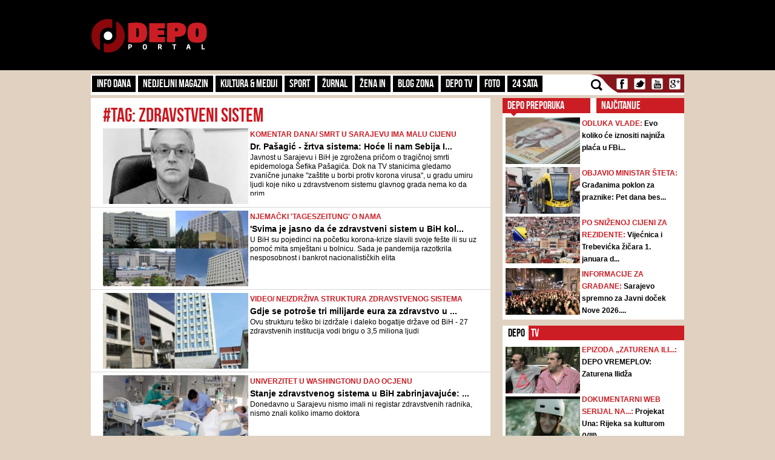

--- FILE ---
content_type: text/html; charset=UTF-8
request_url: https://depo.ba/tag/5748/zdravstveni-sistem-1/page:2
body_size: 12021
content:
<!DOCTYPE html>
<html lang="en">
<head>
    <meta http-equiv="Content-Type" content="text/html; charset=utf-8" />
	<meta name="viewport" content="width=device-width, initial-scale=1, maximum-scale=1">
  <link rel="shortcut icon" type="image/ico" href="/theme/Default/favicon.ico" />
	<title>zdravstveni sistem | DEPO Portal</title>
	<meta name="description" content="https://depo.ba, vijesti iz BiH i regije" />
    <meta name="keywords" content="https://depo.ba, vijesti, sport, blog zona, zanimljivosti, portal, depo.ba" />
    <meta property="fb:app_id" content="396882422630300">
	        <meta property="og:image" content="https://depo.ba/depo/img/logo.png">
		<meta http-equiv="refresh" content="300">
    	
	<link rel="stylesheet" type="text/css" href="/depo/css/bootstrap.min.css?1715867605" />
	<link rel="stylesheet" type="text/css" href="/depo/css/theme.css?1715867605" />
	<link rel="stylesheet" type="text/css" href="/depo/css/flexslider.css?1715867605" />
	<link rel="stylesheet" type="text/css" href="/depo/css/styleCarou.css?1715867605" />
	<link rel="stylesheet" type="text/css" href="/depo/css/jquery.mCustomScrollbar.css?1715867605" />

	<script type="text/javascript" src="/depo/js/jquery-1.11.0.min.js?1715867605"></script>
	<script type="text/javascript" src="/depo/js/jquery-ui.min.js?1715867605"></script>
	<script type="text/javascript" src="/depo/js/jquery.contentcarousel.js?1715867605"></script>
	<script type="text/javascript" src="/depo/js/jquery.flexslider-min.js?1715867605"></script>
	<script type="text/javascript" src="/depo/js/lightbox.min.js?1715867605"></script>
	<script type="text/javascript" src="/depo/js/jquery.resizeimagetoparent.min.js?1715867605"></script>
	<script type="text/javascript" src="/depo/js/jquery.mCustomScrollbar.js?1715867605"></script>
	<script type="text/javascript" src="/depo/js/script.js?1715867605"></script>
	<script type="text/javascript" src="/depo/js/video_script.js?1715867605"></script>
	<!--start Adsense -->
<script async src="https://pagead2.googlesyndication.com/pagead/js/adsbygoogle.js?client=ca-pub-1366151457042271" crossorigin="anonymous"></script>
<!--end Adsense -->
<!--hb-->
<script src="https://cdn.tagdeliver.com/cipt/17000.js" async="async"></script>
<script>
	var isMobile = {
		Android: function () {
			return navigator.userAgent.match(/Android/i);
		},
		BlackBerry: function () {
			return navigator.userAgent.match(/BlackBerry/i);
		},
		iOS: function () {
			return navigator.userAgent.match(/iPhone|iPad|iPod/i);
		},
		Opera: function () {
			return navigator.userAgent.match(/Opera Mini/i);
		},
		Windows: function () {
			return navigator.userAgent.match(/IEMobile/i);
		},
		any: function () {
			return (isMobile.Android() || isMobile.BlackBerry() || isMobile.iOS() || isMobile.Opera() || isMobile.Windows());
		}
	};
</script>

<!-- Global site tag (gtag.js) - Google Analytics -->
<script async src="https://www.googletagmanager.com/gtag/js?id=G-YGKBSLXR5Q"></script>
<script>
    window.dataLayer = window.dataLayer || [];
    function gtag(){dataLayer.push(arguments);}
    gtag('js', new Date());

    gtag('config', 'G-YGKBSLXR5Q');
</script>

<script async='async' src='https://www.googletagservices.com/tag/js/gpt.js'></script>
<script type="text/javascript">
var googletag = googletag || {};
  googletag.cmd = googletag.cmd || [];
		var s = document.createElement("script");
		s.type = "text/javascript";
		s.async = true;
</script>
		<script type="text/javascript">
				if (isMobile.any()) {
						s.src = "https://adxbid.info/depo_mobile_homepage.js";
				} else {
						s.src = "https://adxbid.info/depo_desktop_homepage.js";
				}
		</script>
<script type="text/javascript">
		$("head").append(s);
</script>
<script>
googletag.cmd.push(function() {
	 googletag.defineSlot('/7472418/Billboard', [[970, 250], [960, 200], [960, 300], [960, 100], [970, 90]], 'div-gpt-ad-1434705514960-2').addService(googletag.pubads());
	 googletag.defineSlot('/7472418/Leaderboard', [728, 90], 'div-gpt-ad-1434705514960-3').addService(googletag.pubads());
	 googletag.defineSlot('/7472418/Rectangle_A', [[300, 250], [300, 600], [300, 90]], 'div-gpt-ad-1434705514960-4').addService(googletag.pubads());
	 googletag.defineSlot('/7472418/Rectangle_B', [[300, 250], [300, 600], [300, 90]], 'div-gpt-ad-1434705514960-5').addService(googletag.pubads());
	 googletag.defineSlot('/7472418/Rectangle_C', [[300, 250], [300, 600], [300, 90]], 'div-gpt-ad-1434705514960-6').addService(googletag.pubads());
	 googletag.defineSlot('/7472418/Rectangle_Special', [300, 250], 'div-gpt-ad-1434705514960-7').addService(googletag.pubads());
	 googletag.defineSlot('/7472418/Fiksni_A', [[640, 200], [640, 100], [320, 200]], 'div-gpt-ad-1616536159028-0').addService(googletag.pubads());
	 googletag.defineSlot('/7472418/Fiksni_B', [[640, 100], [640, 200]], 'div-gpt-ad-1434705514960-9').addService(googletag.pubads());
	 googletag.defineSlot('/7472418/Fiksni_D', [[640, 100], [640, 200]], 'div-gpt-ad-1434705514960-10').addService(googletag.pubads());
	 googletag.defineSlot('/7472418/Fiksni_C', [[640, 100], [640, 200]], 'div-gpt-ad-1434705514960-11').addService(googletag.pubads());
	 googletag.defineSlot('/7472418/Skin_depo_left', [[300, 250], [300, 600], [400, 900], [160, 600]], 'div-gpt-ad-1574188639772-0').addService(googletag.pubads());
	 googletag.defineSlot('/7472418/Skin_depo_right', [[160, 600], [1, 1], [300, 250], [300, 600], [400, 900]], 'div-gpt-ad-1574188723589-0').addService(googletag.pubads());
	 googletag.defineSlot('/7472418/Rectangle_InArticle_A', [300, 250], 'div-gpt-ad-1434705514960-0').addService(googletag.pubads());
	 googletag.defineSlot('/7472418/Rectangle_InArticle_B', [300, 250], 'div-gpt-ad-1434705514960-1').addService(googletag.pubads());
	 googletag.defineSlot('/7472418/2015_Depo_mobile_2', [[300, 250], [320, 50]], 'div-gpt-ad-1421403848857-1').addService(googletag.pubads());
	 googletag.defineSlot('/7472418/2015_Depo_mobile_3', [[300, 600], [320, 100], [320, 50], [336, 280], [300, 250]], 'div-gpt-ad-1629195776382-0').addService(googletag.pubads());
	 googletag.defineSlot('/7472418/2015_Depo_mobile_320x100', [320, 100], 'div-gpt-ad-1426857221396-1').addService(googletag.pubads());
	 googletag.defineSlot('/7472418/2015_Depo_mobile_1', [[300, 250], [336, 280], [320, 100], [300, 600], [320, 50]], 'div-gpt-ad-1629195359188-0').addService(googletag.pubads());
	 googletag.defineSlot('/7472418/adxp_depo_320x100_2', [[320, 50], [320, 100]], 'div-gpt-ad-1571147497501-0').addService(googletag.pubads());
	 googletag.defineSlot('/7472418/adxp_depo_sticky', [[320, 50], [336, 280], [320, 100], [970, 90], [300, 250], [728, 90]], 'div-gpt-ad-1629195010546-0').addService(googletag.pubads());
   googletag.defineSlot('/7472418/adxp_anketa', [[300, 600], [160, 600], [300, 250]], 'div-gpt-ad-1654523094113-0').addService(googletag.pubads());
   googletag.defineSlot('/7472418/adxp_native', [[300, 1800], [1, 1], [320, 1800], [640, 480], [640, 550]], 'div-gpt-ad-1667397483111-0').addService(googletag.pubads());
   googletag.defineSlot('/7472418/adxp_native_mobile', [[300, 1800], [1, 1]], 'div-gpt-ad-1667398956906-0').addService(googletag.pubads());
   googletag.pubads().setTargeting("Rubrika", "homepage");
	 googletag.pubads().setTargeting("Tip", "page");
   googletag.pubads().enableSingleRequest();
   googletag.pubads().disableInitialLoad();
	 googletag.pubads().collapseEmptyDivs();
	 googletag.enableServices();
	});
</script>
	<!--hb-->
	    <script src="https://cdnjs.cloudflare.com/ajax/libs/modernizr/2.6.2/modernizr.min.js"></script>
	<link href='https://fonts.googleapis.com/css?family=Roboto+Slab&subset=latin,latin-ext' rel='stylesheet' type='text/css'>
    <script>
        (function(i,s,o,g,r,a,m){i['GoogleAnalyticsObject']=r;i[r]=i[r]||function(){
        (i[r].q=i[r].q||[]).push(arguments)},i[r].l=1*new Date();a=s.createElement(o),
        m=s.getElementsByTagName(o)[0];a.async=1;a.src=g;m.parentNode.insertBefore(a,m)
        })(window,document,'script','//www.google-analytics.com/analytics.js','ga');
        ga('create', 'UA-51413775-1', 'depo.ba');
        ga('send', 'pageview');
    </script>
<!--    naslovna   -->


<script type="text/javascript" >
/* <![CDATA[ */
(function() {
  var d=document,
  h=d.getElementsByTagName('head')[0],
  s=d.createElement('script');
  s.type='text/javascript';
  s.async=true;
  s.src=document.location.protocol + '//test-script.dotmetrics.net/door.js?id=1429';
  h.appendChild(s);
}());
/* ]]> */
</script>


<script src="https://www.google.com/recaptcha/api.js?render=6LduTO0cAAAAAKGq1tIyxqwo8NPBpi6sQnS_UoSs"></script>
</head>
<body>
<div id="fb-root"></div>
<script async defer crossorigin="anonymous" src="https://connect.facebook.net/bs_BA/all.js#xfbml=1&version=v14.0" nonce="3xL9RZut"></script>
<style media="screen">
		@media only screen and (max-width: 1000px) {
			.a_l {
					display: none;
			}
		}
		@media only screen and (max-width: 1000px) {
			.a_r {
					display: none;
			}
		}
	</style>

    <header>
        <a href="/" class="depoLogo"></a>
        <div class="row headSection">
            <div class="container">
                <p class="toggler">
                    <span class="line"></span>
                    <span class="line"></span>
                    <span class="line"></span>
                </p>
                <h1 class="pull-left"><a href="/" class="text-hide" title="Depo.ba">Depo.ba</a></h1>
                <div class="headBanner pull-right">
                										<!-- /7472418/Leaderboard -->
		                <div id='div-gpt-ad-1434705514960-3' style='height:90px; width:728px;'>
		                    <script type='text/javascript'>
		                            googletag.cmd.push(function() { googletag.display('div-gpt-ad-1434705514960-3'); });
		                    </script>
		                </div>
                                </div>
            </div>
        </div>
    </header>

    <section role="main">
		
<a  class="depoLogo" href="/"></a>

<div class="container" style="z-index:1010">
	<div class="clearfix navBar customScroll" id="toggle">
		<nav id="menu" class="pull-left">
			<div class="close"></div>
						<ul>
			    			    <li >
			        <a href="/kategorija/info-dana" target="_self" class="topParent">
			        	Info dana			        	<a class="toggle hide-text" href="#">toggle</a>
			        </a>
			        			  		<ul>
													<li >
								<a href="/kategorija/front" target="_self">Front</a>
							</li>
													<li >
								<a href="/kategorija/hronika" target="_self">Hronika</a>
							</li>
													<li >
								<a href="/kategorija/biznis-klub" target="_self">Biznis Klub</a>
							</li>
											</ul>
			     				    </li>
			    		   	</ul>
		   				<ul>
			    			    <li >
			        <a href="/kategorija/nedjeljni-magazin" target="_self">Nedjeljni magazin</a>
			    </li>
			    		   	</ul>
		   				<ul>
			    			    <li >
			        <a href="/kategorija/kultura-mediji" target="_self" class="topParent">
			        	Kultura & Mediji			        	<a class="toggle hide-text" href="#">toggle</a>
			        </a>
			        			  		<ul>
													<li >
								<a href="/kategorija/kultura" target="_self">Kultura</a>
							</li>
													<li >
								<a href="/kategorija/ekran" target="_self">Mediji</a>
							</li>
													<li >
								<a href="/kategorija/depo-art" target="_self">DEPO ART</a>
							</li>
											</ul>
			     				    </li>
			    		   	</ul>
		   				<ul>
			    			    <li >
			        <a href="/kategorija/sport" target="_self">Sport</a>
			    </li>
			    		   	</ul>
		   				<ul>
			    			    <li >
			        <a href="/kategorija/zurnal" target="_self" class="topParent">
			        	Žurnal			        	<a class="toggle hide-text" href="#">toggle</a>
			        </a>
			        			  		<ul>
													<li >
								<a href="/kategorija/zabava" target="_self">Zabava</a>
							</li>
													<li >
								<a href="/kategorija/lifestyle" target="_self">Lifestyle</a>
							</li>
													<li >
								<a href="/kategorija/showbizz" target="_self">Showbizz</a>
							</li>
													<li >
								<a href="/kategorija/tehno" target="_self">Tehno</a>
							</li>
													<li >
								<a href="/kategorija/auto-dom" target="_self">Auto & Dom</a>
							</li>
													<li >
								<a href="/kategorija/depo-clubbing" target="_self">Depo Clubbing</a>
							</li>
											</ul>
			     				    </li>
			    		   	</ul>
		   				<ul>
			    			    <li >
			        <a href="/kategorija/zena-in" target="_self">Žena IN</a>
			    </li>
			    		   	</ul>
		   				<ul>
			    			    <li >
			        <a href="/kategorija/blog-zona" target="_self">Blog zona</a>
			    </li>
			    		   	</ul>
		   				<ul>
			    			    <li >
			        <a href="https://depo.ba/depo-tv" target="_self">Depo TV</a>
			    </li>
			    		   	</ul>
		   				<ul>
			    			    <li >
			        <a href="/foto-galerija" target="_self">FOTO</a>
			    </li>
			    		   	</ul>
		   				<ul>
			    			    <li >
			        <a href="/24sata" target="_self">24 SATA</a>
			    </li>
			    		   	</ul>
		   				<form action="/pretraga" class="search">
				<input id="submit" value="" type="submit" />
				<label for="submit" class="submit"></label>
				<a href="javascript: void(0)" class="icon"></a>
				<input type="search" name="keyword" id="search" style="height:23px;" placeholder="Pretraga..." />
			</form>

		</nav>

		<ul class="social pull-right" style="padding-left:0px;">
			<li><a class="text-hide facebook" target="_blank" href="https://www.facebook.com/depo.portal?fref=ts" title="Facebook">Facebook</a></li>
			<li><a class="text-hide twitter" target="_blank" href="https://twitter.com/depo_portal" title="Twitter">Twitter</a></li>
			<li><a class="text-hide youtube" target="_blank" href="https://www.youtube.com/channel/UCvwjLFx9Zf-hNqNsGUtwPUg" title="Youtube">Youtube</a></li>
			<li><a class="text-hide gmail" href="#" title="Gmail">Gmail</a></li>
		</ul>

        <div class="mobileBanners" style="padding: 10px 0; clear: both;">
            <img src="/img/vzsba-m.jpg" style="width: 100%;">
            <p style=" color: #fff; font-size: 11px; text-align: justify; padding-top: 10px; font-family: 'Roboto Slab';">DEPO Portal je punopravni član Vijeća za štampu i online medije u BiH. Žalbe na izvještavanje DEPO Portala možete slati na <a href="/cdn-cgi/l/email-protection" class="__cf_email__" data-cfemail="a6cfc8c0c9e6d0dcd588c4c7">[email&#160;protected]</a></p>
        </div>
	</div>

   
    <div class="navBanner">
    <!-- /7472418/Billboard -->
        <div id='div-gpt-ad-1434705514960-2'>
    		<script data-cfasync="false" src="/cdn-cgi/scripts/5c5dd728/cloudflare-static/email-decode.min.js"></script><script type='text/javascript'>
    			googletag.cmd.push(function() { googletag.display('div-gpt-ad-1434705514960-2'); });
    		</script>
    	</div>
	</div>
</div>		<style media="screen">
			#gpt-passback iframe{
    	width: 100%;
    	height: 100%;
    	position: fixed;
    	top: 0;
			}
		</style>
	<script async src="https://securepubads.g.doubleclick.net/tag/js/gpt.js"></script>
<div id="gpt-passback">
  <script>
    window.googletag = window.googletag || {cmd: []};
    googletag.cmd.push(function() {
    googletag.defineSlot('/7472418/1x1_lupon_new', [1, 1], 'gpt-passback').addService(googletag.pubads());
    googletag.enableServices();
    googletag.display('gpt-passback');
    });
  </script>
</div>
			<!-- /7472418/Skin_depo_left
			<div class="a_l" id='div-gpt-ad-1574188639772-0' style='left: 0px; position: fixed; text-align: center; top: 120px; z-index: 9999; z-index: 1;'>
			  <script>
			    googletag.cmd.push(function() { googletag.display('div-gpt-ad-1574188639772-0'); });
			  </script>
			</div>
			<!- /7472418/Skin_depo_right
			<div class="a_r" id='div-gpt-ad-1574188723589-0' style='right: 0px; position: fixed; text-align: center; top: 120px; z-index: 9999; z-index: 1;'>
			  <script>
			    googletag.cmd.push(function() { googletag.display('div-gpt-ad-1574188723589-0'); });
			  </script>
			</div>
		-->
			<script type="text/javascript">
    $(document).ready(function(){
      $(".a_l").hide();
      $(".a_r").hide();

    var wi = $(window).width();
    var move = (wi - 1470)/2-175;
    $('.a_l').css({'left':move});
    $('.a_l').css({'display':'block'});
    $('.a_r').css({'right':move});
    $('.a_r').css({'display':'block'});
    });
</script>
		<div class="container">
			<div class="row">
    <section>
        <div class="pull-left leftSide">
            <div class="span8 page-section-1">
                <div class="mobileBanners">
                    <!-- 2015_Depo_mobile_1 -->
                    <div id='div-gpt-ad-1629195359188-0'>
                        <script type='text/javascript'>
                            if( $(window).width() < 991 ) {
                                googletag.display('div-gpt-ad-1629195359188-0');
                            }
                        </script>
                    </div>
                </div>
                <h1 class="listingHeader">#tag: zdravstveni sistem</h1>

                                <article class="listed-articles">
                    <div class="clearfix media">
                        <a class="pull-left" href="/clanak/200707/dr-pasagic-zrtva-sistema-hoce-li-nam-sebija-izetbegovic-objasniti-kako-je-zalutao-na-podhrastove">
                            <img class="media-object listingImg" src="/media/pictures/2020/04/05/thumbs/5e8a4278-35e0-4ede-8b6a-68d80a0a0a78-sefik-pasagic-300x155.jpg">
                        </a>

                        <div class="media-body" style="min-height:123px !important; max-height:123px !important;">
                                                            <span class="blogZoneLabel">
                                    <a href="/clanak/200707/dr-pasagic-zrtva-sistema-hoce-li-nam-sebija-izetbegovic-objasniti-kako-je-zalutao-na-podhrastove">
                                        KOMENTAR DANA/ SMRT U SARAJEVU IMA MALU CIJENU                                    </a>
                                </span><br />
                            
                            <a class="listingTitle" href="/clanak/200707/dr-pasagic-zrtva-sistema-hoce-li-nam-sebija-izetbegovic-objasniti-kako-je-zalutao-na-podhrastove">
                                Dr. Pašagić - žrtva sistema:  Hoće li nam Sebija I...                            </a>
                            <span class="categoryListingIntro">
                                Javnost u Sarajevu i BiH je zgrožena pričom o tragičnoj smrti epidemologa Šefika Pašagića. Dok na TV stanicima gledamo zvanične junake "zaštite u borbi protiv korona virusa", u gradu umiru ljudi koje niko u zdravstvenom sistemu glavnog grada nema ko da prim...                            </span>
                        </div>
                    </div>
                </article>
                                <article class="listed-articles">
                    <div class="clearfix media">
                        <a class="pull-left" href="/clanak/200400/svima-je-jasno-da-ce-zdravstveni-sistem-u-bih-kolabirati-pod-naletom-korone-pandemija-razotkrila-nesposobnost-nacionalista">
                            <img class="media-object listingImg" src="/media/pictures/2020/03/30/thumbs/5e820dea-6dc0-47a9-ac5e-43170a0a0a78-kcus-ukc-tuzla-sarajevo-mostar-300x155.jpg">
                        </a>

                        <div class="media-body" style="min-height:123px !important; max-height:123px !important;">
                                                            <span class="blogZoneLabel">
                                    <a href="/clanak/200400/svima-je-jasno-da-ce-zdravstveni-sistem-u-bih-kolabirati-pod-naletom-korone-pandemija-razotkrila-nesposobnost-nacionalista">
                                        Njemački 'Tageszeitung' o nama                                    </a>
                                </span><br />
                            
                            <a class="listingTitle" href="/clanak/200400/svima-je-jasno-da-ce-zdravstveni-sistem-u-bih-kolabirati-pod-naletom-korone-pandemija-razotkrila-nesposobnost-nacionalista">
                                'Svima je jasno da će zdravstveni sistem u BiH kol...                            </a>
                            <span class="categoryListingIntro">
                                U BiH su pojedinci na početku korona-krize slavili svoje fešte ili su uz pomoć mita smještani u bolnicu. Sada je pandemija razotkrila nesposobnost i bankrot nacionalističkih elita

                            </span>
                        </div>
                    </div>
                </article>
                                <article class="listed-articles">
                    <div class="clearfix media">
                        <a class="pull-left" href="/clanak/199329/gdje-se-potrose-tri-milijarde-eura-za-zdravstvo-u-bih-sa-ovoliko-novca-kvalitet-lijecenja-moze-biti-puno-bolji">
                            <img class="media-object listingImg" src="/media/pictures/2013/04/03/thumbs/570ffe9ce9515d50fc7b550a562ddb6e-300x155.jpg">
                        </a>

                        <div class="media-body" style="min-height:123px !important; max-height:123px !important;">
                                                            <span class="blogZoneLabel">
                                    <a href="/clanak/199329/gdje-se-potrose-tri-milijarde-eura-za-zdravstvo-u-bih-sa-ovoliko-novca-kvalitet-lijecenja-moze-biti-puno-bolji">
                                        VIDEO/ NEIZDRŽIVA STRUKTURA ZDRAVSTVENOG SISTEMA                                    </a>
                                </span><br />
                            
                            <a class="listingTitle" href="/clanak/199329/gdje-se-potrose-tri-milijarde-eura-za-zdravstvo-u-bih-sa-ovoliko-novca-kvalitet-lijecenja-moze-biti-puno-bolji">
                                Gdje se potroše tri milijarde eura za zdravstvo u ...                            </a>
                            <span class="categoryListingIntro">
                                Ovu strukturu teško bi izdržale i daleko bogatije države od BiH - 27 zdravstvenih institucija vodi brigu o 3,5 miliona ljudi                            </span>
                        </div>
                    </div>
                </article>
                                <article class="listed-articles">
                    <div class="clearfix media">
                        <a class="pull-left" href="/clanak/164565/stanje-zdravstvenog-sistema-u-bih-zabrinjavajuce-umiremo-i-od-bolesti-koje-nisu-kobne">
                            <img class="media-object listingImg" src="/media/pictures/2015/12/14/thumbs/566ebda6-a26c-4cee-849a-5d5a0a0a0a6d-bolnica-pacijenti-300x155.jpg">
                        </a>

                        <div class="media-body" style="min-height:123px !important; max-height:123px !important;">
                                                            <span class="blogZoneLabel">
                                    <a href="/clanak/164565/stanje-zdravstvenog-sistema-u-bih-zabrinjavajuce-umiremo-i-od-bolesti-koje-nisu-kobne">
                                        Univerzitet u Washingtonu dao ocjenu                                    </a>
                                </span><br />
                            
                            <a class="listingTitle" href="/clanak/164565/stanje-zdravstvenog-sistema-u-bih-zabrinjavajuce-umiremo-i-od-bolesti-koje-nisu-kobne">
                                Stanje zdravstvenog sistema u BiH zabrinjavajuće: ...                            </a>
                            <span class="categoryListingIntro">
                                Donedavno u Sarajevu nismo imali ni registar zdravstvenih radnika, nismo znali koliko imamo doktora                            </span>
                        </div>
                    </div>
                </article>
                
                <div class="mobileBanners">
                    <!-- 2015_Depo_mobile_2 -->
                    <div id='div-gpt-ad-1421403848857-1'>
                        <script type='text/javascript'>
                            if( $(window).width() < 991 ) {
                            googletag.display('div-gpt-ad-1421403848857-1');
                        }
                        </script>
                    </div>
                </div>
                <div class="paginationBox">
                                                                                	<div class="pagination clearfix">
                    		<ul>
                    			<li class="prev"><a href="/tag/5748/zdravstveni-sistem-1" rel="prev">Predhodna</a></li><li><a href="/tag/5748/zdravstveni-sistem-1">1</a></li><li class="active"><a>2</a></li><li class="disabled"><a>Naredna</a></li>                    		</ul>
                    	</div>
	                               </div>
            </div>
        </div>
    </section>
    <div class="pull-right rightSide">
        <aside>
            <div class="span4 panel-1">
                <div class="recomendBox" id="recomendBox">
                    <a href="#">DEPO PREPORUKA</a>
                </div>
                <div class="topBox" id="topBox">
                    <a href="#">NAJČITANIJE</a>
                </div>
                <img src="/depo/img/arow.jpg" class="panel-1-arow" alt="" />

                <ul class="panel-1-list no-padding depo-preporuka">
                	                        <li>
                            <div class="clearfix media">
                                <a class="pull-left" href="/clanak/280140/evo-koliko-ce-iznositi-najniza-placa-u-fbih-od-2026-godine">
                                    <img class="media-object img123x77" src="/media/pictures/2021/05/30/thumbs/60b37a94-7724-477a-aee0-30d50a0a0a78-novac-konvertibilne-marke-123x77.jpg">
                                </a>
                                <div class="media-body">
                                    <a href="/clanak/280140/evo-koliko-ce-iznositi-najniza-placa-u-fbih-od-2026-godine">
                                                                                <span class="blogZoneLabel">
                                            odluka vlade:
                                        </span>
                                                                            </a>
                                    <a href="/clanak/280140/evo-koliko-ce-iznositi-najniza-placa-u-fbih-od-2026-godine">
                                        <span style="color:black !important;">
                                            Evo koliko će iznositi najniža plaća u FBi...                                        </span>
                                    </a>
                                </div>
                            </div>
                        </li>
                                            <li>
                            <div class="clearfix media">
                                <a class="pull-left" href="/clanak/280136/gradanima-poklon-za-praznike-pet-dana-besplatnog-javnog-prijevoza-u-sarajevu">
                                    <img class="media-object img123x77" src="/media/pictures/2025/02/04/thumbs/67a208a8-dcc8-4a07-bafc-4ad058c67f20-gras-tramvaj-bus-123x77.jpg">
                                </a>
                                <div class="media-body">
                                    <a href="/clanak/280136/gradanima-poklon-za-praznike-pet-dana-besplatnog-javnog-prijevoza-u-sarajevu">
                                                                                <span class="blogZoneLabel">
                                            Objavio ministar Šteta:
                                        </span>
                                                                            </a>
                                    <a href="/clanak/280136/gradanima-poklon-za-praznike-pet-dana-besplatnog-javnog-prijevoza-u-sarajevu">
                                        <span style="color:black !important;">
                                            Građanima poklon za praznike: Pet dana bes...                                        </span>
                                    </a>
                                </div>
                            </div>
                        </li>
                                            <li>
                            <div class="clearfix media">
                                <a class="pull-left" href="/clanak/280078/vijecnica-i-trebevicka-zicara-1-januara-dostupne-posjetiocima-od-podne">
                                    <img class="media-object img123x77" src="/media/pictures/2020/09/20/thumbs/5f671f85-1b40-4c7e-93d2-6a250a0a0a78-trebevicka-zicara-123x77.jpg">
                                </a>
                                <div class="media-body">
                                    <a href="/clanak/280078/vijecnica-i-trebevicka-zicara-1-januara-dostupne-posjetiocima-od-podne">
                                                                                <span class="blogZoneLabel">
                                            Po sniženoj cijeni za rezidente:
                                        </span>
                                                                            </a>
                                    <a href="/clanak/280078/vijecnica-i-trebevicka-zicara-1-januara-dostupne-posjetiocima-od-podne">
                                        <span style="color:black !important;">
                                            Vijećnica i Trebevićka žičara 1. januara d...                                        </span>
                                    </a>
                                </div>
                            </div>
                        </li>
                                            <li>
                            <div class="clearfix media">
                                <a class="pull-left" href="/clanak/280077/sarajevo-spremno-za-javni-docek-nove-2026-godine-objavljeni-detalji-programa">
                                    <img class="media-object img123x77" src="/media/pictures/2022/12/31/thumbs/63b0b54e-929c-403f-a0ea-416f0a0a0a78-sarajevo-docek-nova-godina-2023-dubioza-1-123x77.jpg">
                                </a>
                                <div class="media-body">
                                    <a href="/clanak/280077/sarajevo-spremno-za-javni-docek-nove-2026-godine-objavljeni-detalji-programa">
                                                                                <span class="blogZoneLabel">
                                            Informacije za građane:
                                        </span>
                                                                            </a>
                                    <a href="/clanak/280077/sarajevo-spremno-za-javni-docek-nove-2026-godine-objavljeni-detalji-programa">
                                        <span style="color:black !important;">
                                            Sarajevo spremno za Javni doček Nove 2026....                                        </span>
                                    </a>
                                </div>
                            </div>
                        </li>
                                        </li>
                </ul>

                <ul class="panel-1-list no-padding most-popular" style="display:none;">
                	                        <li>
                            <div class="clearfix media">
                                <a class="pull-left" href="/clanak/280120/boris-tesko-pretucen-jer-je-trazio-da-se-ne-pustaju-thompsonove-pjesme-u-kiseljaku-napadaci-na-slobodi">
                                <img class="media-object img123x77" src="/media/pictures/2025/12/30/thumbs/6953a091-f600-4535-b62e-436758c67f20-napadaci-kiseljak-crna-hronika-123x77.jpg">
                                </a>
                                <div class="media-body">
                                    <a href="/clanak/280120/boris-tesko-pretucen-jer-je-trazio-da-se-ne-pustaju-thompsonove-pjesme-u-kiseljaku-napadaci-na-slobodi">
                                                                                <span class="blogZoneLabel">
                                            VIDEO/ Operisan na KCUS-u:</span>
                                                                            </a>
                                    <a href="/clanak/280120/boris-tesko-pretucen-jer-je-trazio-da-se-ne-pustaju-thompsonove-pjesme-u-kiseljaku-napadaci-na-slobodi">
                                        <span style="color:black !important;">
                                            Boris teško pretučen, jer je tražio da se ...                                        </span>
                                    </a>
                                </div>
                            </div>
                        </li>
                                            <li>
                            <div class="clearfix media">
                                <a class="pull-left" href="/clanak/280127/bosnjastvo-kao-promasen-projekt-a-muji-nikako-nije-jasno-otkud-bekiru-vila-na-poljinama-a-kasimu-tri-stana-u-vogosci">
                                <img class="media-object img123x77" src="/media/pictures/2025/12/30/thumbs/6953ba0b-fc84-48e2-8132-469b58c67f20-tarik-haveric-prsc-123x77.jpg">
                                </a>
                                <div class="media-body">
                                    <a href="/clanak/280127/bosnjastvo-kao-promasen-projekt-a-muji-nikako-nije-jasno-otkud-bekiru-vila-na-poljinama-a-kasimu-tri-stana-u-vogosci">
                                                                                <span class="blogZoneLabel">
                                            o jednom identitetu:</span>
                                                                            </a>
                                    <a href="/clanak/280127/bosnjastvo-kao-promasen-projekt-a-muji-nikako-nije-jasno-otkud-bekiru-vila-na-poljinama-a-kasimu-tri-stana-u-vogosci">
                                        <span style="color:black !important;">
                                            'Bošnjaštvo kao promašen projekt': A Muji ...                                        </span>
                                    </a>
                                </div>
                            </div>
                        </li>
                                            <li>
                            <div class="clearfix media">
                                <a class="pull-left" href="/clanak/280139/sarajevo-city-park-ovako-izgleda-novi-trgovacki-kompleks">
                                <img class="media-object img123x77" src="/media/pictures/2025/12/30/thumbs/6953fc1f-14dc-4343-bdc3-435258c67f20-sarajevo-city-park-123x77.jpg">
                                </a>
                                <div class="media-body">
                                    <a href="/clanak/280139/sarajevo-city-park-ovako-izgleda-novi-trgovacki-kompleks">
                                                                                <span class="blogZoneLabel">
                                            poznati detalji:</span>
                                                                            </a>
                                    <a href="/clanak/280139/sarajevo-city-park-ovako-izgleda-novi-trgovacki-kompleks">
                                        <span style="color:black !important;">
                                            Sarajevo City Park: Ovako izgleda novi trg...                                        </span>
                                    </a>
                                </div>
                            </div>
                        </li>
                                            <li>
                            <div class="clearfix media">
                                <a class="pull-left" href="/clanak/280132/dodik-ocajan-zbog-bosnjaka-koji-kupuju-stanove-u-rs-pa-to-ne-smije-proci-nestat-cemo">
                                <img class="media-object img123x77" src="/media/pictures/2025/02/21/thumbs/67b8a1c9-0630-4be7-aba8-403658c67f20-milorad-dodik-123x77.jpg">
                                </a>
                                <div class="media-body">
                                    <a href="/clanak/280132/dodik-ocajan-zbog-bosnjaka-koji-kupuju-stanove-u-rs-pa-to-ne-smije-proci-nestat-cemo">
                                                                                <span class="blogZoneLabel">
                                            Uhvatila ga panika?:</span>
                                                                            </a>
                                    <a href="/clanak/280132/dodik-ocajan-zbog-bosnjaka-koji-kupuju-stanove-u-rs-pa-to-ne-smije-proci-nestat-cemo">
                                        <span style="color:black !important;">
                                            Dodik očajan zbog Bošnjaka koji kupuju sta...                                        </span>
                                    </a>
                                </div>
                            </div>
                        </li>
                                        </li>
                </ul>
            </div>
        </aside>
        <aside>
            <div class="span4 pull-right panel-2">
                <!-- /7472418/Rectangle_A -->
                <div id='div-gpt-ad-1434705514960-4'>
                    <script type='text/javascript'>
                        googletag.cmd.push(function() { googletag.display('div-gpt-ad-1434705514960-4'); });
                    </script>
                </div>
            </div>
        </aside>

               <aside>
            <div class="span4 pull-right panel-3">
                <div class="pull-right panel-3box2">
                    <a href="/depo-tv">
                        <span class="rightSideSpace">DEPO</span>
                        <span class="rightSideTv">TV</span>
                    </a>
                </div>

                <div class="page-section-3aside-left pull-left" style="padding-right:10px;">
					                        <div class="clearfix media pull-left">
                            <a class="pull-left" href="/depo-tv-video/1780/depo-vremeplov-zaturena-ilidza">
                                <img class="media-object img123x77" src="/media/pictures/2024/09/16/thumbs/66e826ff-6b7c-4dd9-a218-4e6b0a0a0a78-zaturena-ilidza-123x77.jpg">
                            </a>
                            <div class="media-body">
                                <a href="/depo-tv-video/1780/depo-vremeplov-zaturena-ilidza">
                                     <span class="blogZoneLabel">
                                        Epizoda &bdquo;Zaturena Ili...:
                                    </span>
                                </a>
                                <a href="/depo-tv-video/1780/depo-vremeplov-zaturena-ilidza">
                                     <span style="color:black !important;">
                                        DEPO VREMEPLOV: Zaturena Ilidža                                    </span>
                                </a>
                            </div>
                        </div>
                                            <div class="clearfix media pull-left">
                            <a class="pull-left" href="/depo-tv-video/1779/projekat-una-rijeka-sa-kulturom-viii">
                                <img class="media-object img123x77" src="https://i1.ytimg.com/vi/fhpIVb26YWU/mqdefault.jpg">
                            </a>
                            <div class="media-body">
                                <a href="/depo-tv-video/1779/projekat-una-rijeka-sa-kulturom-viii">
                                     <span class="blogZoneLabel">
                                        DOKUMENTARNI WEB SERIJAL NA...:
                                    </span>
                                </a>
                                <a href="/depo-tv-video/1779/projekat-una-rijeka-sa-kulturom-viii">
                                     <span style="color:black !important;">
                                        Projekat Una: Rijeka sa kulturom (VIII)                                    </span>
                                </a>
                            </div>
                        </div>
                                            <div class="clearfix media pull-left">
                            <a class="pull-left" href="/depo-tv-video/1778/projekat-una-rijeka-sa-kulturom-vii">
                                <img class="media-object img123x77" src="https://i1.ytimg.com/vi/ApJcAti-i88/mqdefault.jpg">
                            </a>
                            <div class="media-body">
                                <a href="/depo-tv-video/1778/projekat-una-rijeka-sa-kulturom-vii">
                                     <span class="blogZoneLabel">
                                        DOKUMENTARNI WEB SERIJAL NA...:
                                    </span>
                                </a>
                                <a href="/depo-tv-video/1778/projekat-una-rijeka-sa-kulturom-vii">
                                     <span style="color:black !important;">
                                        Projekat Una: Rijeka sa kulturom (VII)                                    </span>
                                </a>
                            </div>
                        </div>
                                            <div class="clearfix media pull-left">
                            <a class="pull-left" href="/depo-tv-video/1777/projekat-una-rijeka-sa-kulturom-vi">
                                <img class="media-object img123x77" src="https://i1.ytimg.com/vi/an9_61aQeRE/mqdefault.jpg">
                            </a>
                            <div class="media-body">
                                <a href="/depo-tv-video/1777/projekat-una-rijeka-sa-kulturom-vi">
                                     <span class="blogZoneLabel">
                                        DOKUMENTARNI WEB SERIJAL NA...:
                                    </span>
                                </a>
                                <a href="/depo-tv-video/1777/projekat-una-rijeka-sa-kulturom-vi">
                                     <span style="color:black !important;">
                                        Projekat Una: Rijeka sa kulturom (VI)                                    </span>
                                </a>
                            </div>
                        </div>
                                    </div>
            </div>
        </aside>

        <aside>
            <div class="span4 pull-right panel-3">
                                <div class="pull-right panel-3box2">
                    <a href="/foto-galerija">
                       <span class="rightSideSpace">DEPO</span>
                        <span class="rightSideTv">FOTO</span>
                    </a>
                </div>
                <div class="page-section-3aside-left pull-left" style="padding-right:10px;">
					                        <div class="clearfix media pull-left">
                            <a class="pull-left" href="/clanak/279909/otvoren-bingo-city-center-gracanica-gradani-pohrlili-u-novi-trgovacko-zabavni-centar">
                                <img class="media-object img123x77" src="/media/pictures/2025/12/24/thumbs/694be662-a820-427a-8e13-454b58c67f20-16-123x77.jpg">
                            </a>
                            <div class="media-body">
                                <a href="/clanak/279909/otvoren-bingo-city-center-gracanica-gradani-pohrlili-u-novi-trgovacko-zabavni-centar">
                                                                            <span class="blogZoneLabel">
                                            FOTO/ Investicija vrijedna 40 miliona KM:
                                        </span>
                                                                    </a>
                                <a href="/clanak/279909/otvoren-bingo-city-center-gracanica-gradani-pohrlili-u-novi-trgovacko-zabavni-centar">
                                    <span style="color:black !important;">
                                        Otvoren Bingo City Center Gračanica: Građa...                                    </span>
                                </a>
                            </div>
                        </div>
					                        <div class="clearfix media pull-left">
                            <a class="pull-left" href="/clanak/279851/praznicna-carolija-u-novom-sarajevu-djeda-mraz-stigao-na-vilsonovo-setaliste-i-otvorio-svoj-veliki-dzak-sa-poklonima">
                                <img class="media-object img123x77" src="/media/pictures/2025/12/22/thumbs/69498ecd-cd50-446c-b573-4d3858c67f20-djeda-mraz-zima-na-vilsu-2025-4-123x77.jpg">
                            </a>
                            <div class="media-body">
                                <a href="/clanak/279851/praznicna-carolija-u-novom-sarajevu-djeda-mraz-stigao-na-vilsonovo-setaliste-i-otvorio-svoj-veliki-dzak-sa-poklonima">
                                                                            <span class="blogZoneLabel">
                                            FOTO/ RADOST NAJMLAĐIH:
                                        </span>
                                                                    </a>
                                <a href="/clanak/279851/praznicna-carolija-u-novom-sarajevu-djeda-mraz-stigao-na-vilsonovo-setaliste-i-otvorio-svoj-veliki-dzak-sa-poklonima">
                                    <span style="color:black !important;">
                                        Praznična čarolija u Novom Sarajevu: Djeda...                                    </span>
                                </a>
                            </div>
                        </div>
					                        <div class="clearfix media pull-left">
                            <a class="pull-left" href="/clanak/279777/od-danas-dio-akademske-zajednice-u-prepunoj-zetri-dodijeljene-diplome-za-3-547-diplomanata-i-magistranata">
                                <img class="media-object img123x77" src="/media/pictures/2025/12/20/thumbs/694694df-1848-4d83-955d-44db58c67f20-diplomanti-i-magistranti-2025-zetra-2-123x77.jpg">
                            </a>
                            <div class="media-body">
                                <a href="/clanak/279777/od-danas-dio-akademske-zajednice-u-prepunoj-zetri-dodijeljene-diplome-za-3-547-diplomanata-i-magistranata">
                                                                            <span class="blogZoneLabel">
                                            jedna životna etapa završava, druga počinje:
                                        </span>
                                                                    </a>
                                <a href="/clanak/279777/od-danas-dio-akademske-zajednice-u-prepunoj-zetri-dodijeljene-diplome-za-3-547-diplomanata-i-magistranata">
                                    <span style="color:black !important;">
                                        Od danas dio akademske zajednice: U prepun...                                    </span>
                                </a>
                            </div>
                        </div>
					                </div>
                            </div>
        </aside>
        <aside>
            <div class="span4 pull-right panel-2">
                <!-- /7472418/Rectangle_B -->
                 <div id='div-gpt-ad-1434705514960-5'>
                     <script type='text/javascript'>
                         googletag.cmd.push(function() { googletag.display('div-gpt-ad-1434705514960-5'); });
                     </script>
                 </div>
            </div>
        </aside>
                <aside>
            <div class="span4 pull-right panel-3">
                <div class="pull-right panel-3box2">
                    <a href="/24sata">
                        <span class="rightSide24">24</span>
                        <span class="rightSideText">SATA</span>
                    </a>
                </div>
                <div class="page-section-3aside-left pull-left" style="padding-right:10px;">
					                        <div class="clearfix media pull-left">
                            <a class="pull-left" href="/clanak/280147/zvanicnici-opcine-novo-sarajevo-druzili-se-s-gradanima-mirisi-tradicionalnih-jela-i-spontani-susreti-za-kraj-godine">
                                <img class="media-object img123x77" src="/media/pictures/2025/12/30/thumbs/69542c87-623c-4904-a609-483758c67f20-benjamina-karic-druzenje-s-gradjanima-123x77.jpg">
                            </a>
                            <div class="media-body">
                                <a href="/clanak/280147/zvanicnici-opcine-novo-sarajevo-druzili-se-s-gradanima-mirisi-tradicionalnih-jela-i-spontani-susreti-za-kraj-godine">
                                                                            <span class="blogZoneLabel">
                                            FOTO/ Praznična atmosfera:
                                        </span>
                                                                    </a>
                                <a href="/clanak/280147/zvanicnici-opcine-novo-sarajevo-druzili-se-s-gradanima-mirisi-tradicionalnih-jela-i-spontani-susreti-za-kraj-godine">
                                    <span style="color:black !important;">
                                        Zvaničnici Općine Novo Sarajevo družili se...                                    </span>
                                </a>
                            </div>
                        </div>
					                        <div class="clearfix media pull-left">
                            <a class="pull-left" href="/clanak/280146/ispovijest-bivse-radnice-ove-tri-stvari-nikad-ne-kupujte-u-supermarketu">
                                <img class="media-object img123x77" src="/media/pictures/2022/11/01/thumbs/6360f2ee-9260-4864-b512-8cc90a0a0a78-supermarket-123x77.jpg">
                            </a>
                            <div class="media-body">
                                <a href="/clanak/280146/ispovijest-bivse-radnice-ove-tri-stvari-nikad-ne-kupujte-u-supermarketu">
                                                                            <span class="blogZoneLabel">
                                            Korisni savjeti:
                                        </span>
                                                                    </a>
                                <a href="/clanak/280146/ispovijest-bivse-radnice-ove-tri-stvari-nikad-ne-kupujte-u-supermarketu">
                                    <span style="color:black !important;">
                                        Ispovijest bivše radnice: Ove tri stvari n...                                    </span>
                                </a>
                            </div>
                        </div>
					                        <div class="clearfix media pull-left">
                            <a class="pull-left" href="/clanak/280145/zuko-clanovi-vlade-fbih-povecavaju-vlastita-primanja-na-teret-preopterecenih-radnika">
                                <img class="media-object img123x77" src="/media/pictures/2022/12/17/thumbs/639dbe2a-36a0-4834-a01c-ea050a0a0a78-kenela-zuko-fena-123x77.jpg">
                            </a>
                            <div class="media-body">
                                <a href="/clanak/280145/zuko-clanovi-vlade-fbih-povecavaju-vlastita-primanja-na-teret-preopterecenih-radnika">
                                                                            <span class="blogZoneLabel">
                                            Federalna zastupnica uputila kritike:
                                        </span>
                                                                    </a>
                                <a href="/clanak/280145/zuko-clanovi-vlade-fbih-povecavaju-vlastita-primanja-na-teret-preopterecenih-radnika">
                                    <span style="color:black !important;">
                                        Zuko: Članovi Vlade FBiH povećavaju vlasti...                                    </span>
                                </a>
                            </div>
                        </div>
					                        <div class="clearfix media pull-left">
                            <a class="pull-left" href="/clanak/280144/cik-pokrenuo-postupak-protiv-dodika-vukanovica-i-pandurevic-zbog-sirenja-laznih-informacija">
                                <img class="media-object img123x77" src="/media/pictures/2025/12/30/thumbs/69541b46-c04c-4580-852a-482258c67f20-dodik-vukanovic-i-pandurevic-123x77.jpeg">
                            </a>
                            <div class="media-body">
                                <a href="/clanak/280144/cik-pokrenuo-postupak-protiv-dodika-vukanovica-i-pandurevic-zbog-sirenja-laznih-informacija">
                                                                            <span class="blogZoneLabel">
                                            PRIJETE IM VISOKE KAZNE:
                                        </span>
                                                                    </a>
                                <a href="/clanak/280144/cik-pokrenuo-postupak-protiv-dodika-vukanovica-i-pandurevic-zbog-sirenja-laznih-informacija">
                                    <span style="color:black !important;">
                                        CIK pokrenuo postupak protiv Dodika, Vukan...                                    </span>
                                </a>
                            </div>
                        </div>
					                </div>
            </div>
        </aside>
                <aside>
            <div class="span4 pull-right panel-2">
                <!-- /7472418/Rectangle_C -->
                <div id='div-gpt-ad-1434705514960-6'>
                    <script type='text/javascript'>
                        googletag.cmd.push(function() { googletag.display('div-gpt-ad-1434705514960-6'); });
                    </script>
                </div>
            </div>
        </aside>
    </div>
</div>
		</div>

    </section>

        <div class="row" >
            <div class="container medijiFix">
                <section class="medijiList">
                    <p class="whiteHeader">MEDIJI</p>
                   <ul class="mediaList pull-left">
                 	    <li><a href="http://banjalukain.com/" target="_blank">Blin</a></li>
                        <li><a href="http://www.24sata.hr" target="_blank">24sata.hr</a></li>
                        <li><a href="http://www.alternet.org/" target="_blank">Alternet</a></li>
                        <li><a href="http://www.ap.org/" target="_blank">Associated Press </a></li>
                        <li><a href="http://artforum.com/" target="_blank">Artforum</a></li>
                        <li><a href="http://www.b92.net/" target="_blank">B92</a></li>
                        <li><a href="http://www.bbc.co.uk/" target="_blank">BBC</a></li>
                        <li><a href="http://www.blic.rs/" target="_blank">Blic</a></li>
                        <li><a href="http://www.blinkx.com/" target="_blank">Blinx</a></li>
                        <li><a href="http://www.business.hr/" target="_blank">Bussiness.hr</a></li>
                        <li><a href="http://edition.cnn.com/" target="_blank">CNN </a></li>
                        <li><a href="http://www.dnevniavaz.ba" target="_blank">Dnevni avaz</a></li>
                        <li><a href="http://dnevni-list.ba/web1/" target="_blank">Dnevni list</a></li>
                        <li><a href="http://dnevnik.hr/" target="_blank">Dnevnik.hr</a></li>

                    </ul>
                    <ul class="mediaList pull-left">
                        <li><a href="http://uk.eonline.com/" target="_blank">e-! Online</a></li>
                        <li><a href="http://www.e-novine.com/" target="_blank">e-novine</a></li>
                        <li><a href="http://www.empireonline.com/" target="_blank">Empire Magazine</a></li>
                        <li><a href="http://www.facetv.ba/" target="_blank">FaceTV</a></li>
                        <li><a href="http://www.filmofilia.com/" target="_blank">Filmofilia</a></li>
                        <li><a href="http://www.forbes.com/" target="_blank">Forbes</a></li>
                        <li><a href="http://www.foxnews.com/" target="_blank">Fox News</a></li>
                        <li><a href="http://www.federalna.ba/" target="_blank">FTV</a></li>
                        <li><a href="https://www.youtube.com/channel/UCemqpnDMmQ3OQSd0BNOr4Kw" target="_blank">Hayat TV</a></li>
                        <li><a href="http://www.health.com/health/" target="_blank">Health</a></li>
                        <li><a href="http://www.hrt.hr/" target="_blank">HRT</a></li>
                        <li><a href="http://www.gamespot.com/" target="_blank">Gamespot</a></li>
                        <li><a href="http://drudgereport.com/" target="_blank">Drudge Report</a></li>
                    </ul>
                    <ul class="mediaList pull-left">
                        <li><a href="http://www.glassrpske.com/" target="_blank">Glas Srpske</a></li>
                        <li><a href="http://globus.jutarnji.hr/" target="_blank">Globus</a></li>
                        <li><a href="https://www.imdb.com/" target="_blank">IMDb</a></li>
                        <li><a href="http://www.index.hr" target="_blank">INDEX.HR</a></li>
                        <li><a href="http://www.indiewire.com/" target="_blank">Indie Wire</a></li>
                        <li><a href="http://www.jutarnji.hr/" target="_blank">Jutarnji list</a></li>
                        <li><a href="http://www.kurir-info.rs/" target="_blank">Kurir</a></li>
                        <li><a href="https://www.miniclip.com/games/en/" target="_blank">Miniclip</a></li>
                        <li><a href="http://www.net.hr/" target="_blank">net.hr</a></li>
                        <li><a href="http://www.nezavisne.com/" target="_blank">Nezavisne</a></li>
                        <li><a href="https://news.google.com/" target="_blank">News Google</a></li>
                        <li><a href="http://www.newsweek.com/" target="_blank">Newsweek</a></li>
                        <li><a href="http://www.oslobodjenje.ba/" target="_blank">Oslobođenje</a></li>
                    </ul>
                    <ul class="mediaList pull-left">
                        <li><a href="http://pescanik.net/" target="_blank">Pešćanik</a></li>
                        <li><a href="http://www.pogo.com/" target="_blank">POGO</a></li>
                        <li><a href="http://www.politika.rs/" target="_blank">Politika</a></li>
                        <li><a href="http://www.reddit.com/" target="_blank">Reddit</a></li>
                        <li><a href="http://www.reuters.com/" target="_blank">Reuters</a></li>
                        <li><a href="http://www.rottentomatoes.com/" target="_blank">Rotten Tomatoes</a></li>
                        <li><a href="http://www.rtrs.tv/" target="_blank">RTRS</a></li>
                        <li><a href="http://www.rts.rs/" target="_blank">RTS</a></li>
                        <li><a href="http://www.screendaily.com/#" target="_blank">Screen Daily</a></li>
                        <li><a href="http://www.slobodna-bosna.ba/" target="_blank">Slobodna Bosna</a></li>
                        <li><a href="http://www.sky.com/" target="_blank">Sky</a></li>
                        <li><a href="http://www.svet.rs/" target="_blank">Svet</a></li>
                        <li><a href="http://www.huffingtonpost.com/" target="_blank">The Huffington Post </a></li>
                    </ul>
                    <ul class="mediaList pull-left">
                        <li><a href="https://www.theguardian.com/uk" target="_blank">The Guardian</a></li>
                        <li><a href="http://www.newyorker.com/" target="_blank">The New Yorker</a></li>
                        <li><a href="http://www.nytimes.com/" target="_blank">The New York Times</a></li>
                        <li><a href="http://www.thesun.co.uk/sol/homepage/" target="_blank">The Sun</a></li>
                        <li><a href="http://www.thetimes.co.uk/tto/news/" target="_blank">The Times</a></li>
                        <li><a href="http://time.com/" target="_blank">Time</a></li>
                        <li><a href="http://www.tmz.com/" target="_blank">TMZ</a></li>
                        <li><a href="http://www.tportal.hr/" target="_blank">Tportal</a></li>
                        <li><a href="http://www.tv1.ba/" target="_blank">TV1</a></li>
                        <li><a href="http://variety.com/" target="_blank">Variety</a></li>
                        <li><a href="http://www.vecernji.hr/" target="_blank">Večenji list</a></li>
                        <li><a href="http://www.vijesti.me/" target="_blank">Vijesti online</a></li>
                        <li><a href="https://www.youtube.com/channel/UCqM6Uhupx7xDypMR5Muslbg" target="_blank">You Tube</a></li>
                    </ul>
                    <ul class="mediaList pull-left">
                        <li><a href="http://online.wsj.com/europe" target="_blank">Wall Street Journal</a></li>
                        <li><a href="http://www.washingtonpost.com/" target="_blank">Washington Post</a></li>
                        <li><a href="http://weather.ba/" target="_blank">Weather</a></li>
                        <li><a href="https://bs.wikipedia.org/wiki/Po%C4%8Detna_strana" target="_blank">Wikipedia</a></li>
                        <li><a href="/rssfeeds" class="text">RSS</a></li>
                    </ul>
                </section>
            </div>
        </div>
    <footer class="row">
        <div class="container">
            <h1 class="pull-left"><a href="/" class="text-hide" title="logo">Depo.ba</a></h1>
            <h1 class="pull-left"><a href="http://www.banjalukain.com/" class="text-hide partner1" title="logo">Blin.ba</a></h1>
            <nav class="pull-right footerNavigation">
	<ul>
					<li><a href="/kategorija/info-dana" target="_self" title="Info dana">Info dana</a></li>
					<li><a href="/kategorija/nedjeljni-magazin" target="_self" title="Nedjeljni magazin">Nedjeljni magazin</a></li>
					<li><a href="/kategorija/kultura-mediji" target="_self" title="Kultura & Mediji">Kultura & Mediji</a></li>
					<li><a href="/kategorija/sport" target="_self" title="Sport">Sport</a></li>
					<li><a href="/kategorija/zurnal" target="_self" title="Žurnal">Žurnal</a></li>
					<li><a href="/kategorija/zena-in" target="_self" title="Žena IN">Žena IN</a></li>
					<li><a href="/kategorija/blog-zona" target="_self" title="Blog zona">Blog zona</a></li>
					<li><a href="https://depo.ba/depo-tv" target="_self" title="Depo TV">Depo TV</a></li>
					<li><a href="/foto-galerija" target="_self" title="FOTO">FOTO</a></li>
					<li><a href="/24sata" target="_self" title="24 SATA">24 SATA</a></li>
			</ul>
</nav>            <p class="copyrightText clearfix pull-left"> Copyright &copy; 2014 Depo Portal</p>

            <ul class="miscList pull-right">
                <li><a href="/stranica/impressum" title="INFO DANA">Impressum</a></li>
                <li><a href="/stranica/kontakt" title="INFO DANA">Kontakt</a></li>
                <li><a href="/stranica/marketing" title="INFO DANA">Marketing</a></li>
                <li><a href="/stranica/privatnost-korisnika" title="INFO DANA">Privatnost korisnika</a></li>
                <li><a href="/stranica/o-nama-depo" title="O NAMA">O nama</a></li>
            </ul>
        </div>
				<script src="https://mobi-promo.com/robot.js"></script>
    </footer>
		<!-- /7472418/adxp_depo_sticky -->
    <div class="mobileBanners">
        <div class="adxp-sticky" style="left: 50%; transform: translate(-50%, 0);text-align: center;position: fixed;z-index: 999999999;bottom: 0px; transition: height 0.3s; width: 100%;">
        <script>
        		var lastScrollTop = window.pageYOffset || document.documentElement.scrollTop; var adxp_sticky = document.querySelector('.adxp-sticky');
        		var isMobile = /iPhone|iPad|iPod|Android/i.test(navigator.userAgent); var adToggleHeight=30;
        		var isItClosed = false;
        		if (isMobile) {
        				window.addEventListener("scroll", function(){
        						adToggleHeight=150;
        						var st = window.pageYOffset || document.documentElement.scrollTop;
        						if(isItClosed != true){
        								if (st > lastScrollTop){
        										adxp_sticky.style.height = adToggleHeight+'px';adxp_sticky.firstElementChild.innerHTML  = 'X';
        								} else {
        										adxp_sticky.style.height = adxp_sticky.children[2].offsetHeight+'px'; adxp_sticky.firstElementChild.innerHTML  = 'X';
        								} lastScrollTop = st <= 0 ? 0 : st; adxp_sticky.style.display=adxp_sticky.children[2].style.display
        						}
        				}, false);
        		}
        		function toggleSticky(e){if(e.parentElement.clientHeight<adToggleHeight+10){ e.parentElement.style.height = adxp_sticky.children[2].offsetHeight+'px'; e.innerHTML  = '▼';}else{e.parentElement.style.height = adToggleHeight+'px';e.innerHTML  = 'X';}}
        </script>
        <span onclick="let elementAdxp = document.querySelector('.adxp-sticky'); if(elementAdxp){elementAdxp.style.display = 'none'; isItClosed = true; this.parentElement.style.display = 'none'; } " style="color: white; position: absolute; top:3px; cursor: pointer; right:3px; background: rgba(32, 33, 36, 1); padding: 2px 5px;">&#x2715;</span>
        <div id='div-gpt-ad-1629195010546-0' style='min-width: 250px; min-height: 50px;'>
            <script>
                googletag.cmd.push(function() { googletag.display('div-gpt-ad-1629195010546-0'); });
            </script>
        </div>
        </div>
      </div>
<script defer src="https://static.cloudflareinsights.com/beacon.min.js/vcd15cbe7772f49c399c6a5babf22c1241717689176015" integrity="sha512-ZpsOmlRQV6y907TI0dKBHq9Md29nnaEIPlkf84rnaERnq6zvWvPUqr2ft8M1aS28oN72PdrCzSjY4U6VaAw1EQ==" data-cf-beacon='{"version":"2024.11.0","token":"bcf664f013d346ae95c12ae309de3f1f","r":1,"server_timing":{"name":{"cfCacheStatus":true,"cfEdge":true,"cfExtPri":true,"cfL4":true,"cfOrigin":true,"cfSpeedBrain":true},"location_startswith":null}}' crossorigin="anonymous"></script>
</body>
</html>


--- FILE ---
content_type: text/html; charset=utf-8
request_url: https://www.google.com/recaptcha/api2/anchor?ar=1&k=6LduTO0cAAAAAKGq1tIyxqwo8NPBpi6sQnS_UoSs&co=aHR0cHM6Ly9kZXBvLmJhOjQ0Mw..&hl=en&v=7gg7H51Q-naNfhmCP3_R47ho&size=invisible&anchor-ms=80000&execute-ms=30000&cb=ywmqzwkzj7x9
body_size: 48032
content:
<!DOCTYPE HTML><html dir="ltr" lang="en"><head><meta http-equiv="Content-Type" content="text/html; charset=UTF-8">
<meta http-equiv="X-UA-Compatible" content="IE=edge">
<title>reCAPTCHA</title>
<style type="text/css">
/* cyrillic-ext */
@font-face {
  font-family: 'Roboto';
  font-style: normal;
  font-weight: 400;
  font-stretch: 100%;
  src: url(//fonts.gstatic.com/s/roboto/v48/KFO7CnqEu92Fr1ME7kSn66aGLdTylUAMa3GUBHMdazTgWw.woff2) format('woff2');
  unicode-range: U+0460-052F, U+1C80-1C8A, U+20B4, U+2DE0-2DFF, U+A640-A69F, U+FE2E-FE2F;
}
/* cyrillic */
@font-face {
  font-family: 'Roboto';
  font-style: normal;
  font-weight: 400;
  font-stretch: 100%;
  src: url(//fonts.gstatic.com/s/roboto/v48/KFO7CnqEu92Fr1ME7kSn66aGLdTylUAMa3iUBHMdazTgWw.woff2) format('woff2');
  unicode-range: U+0301, U+0400-045F, U+0490-0491, U+04B0-04B1, U+2116;
}
/* greek-ext */
@font-face {
  font-family: 'Roboto';
  font-style: normal;
  font-weight: 400;
  font-stretch: 100%;
  src: url(//fonts.gstatic.com/s/roboto/v48/KFO7CnqEu92Fr1ME7kSn66aGLdTylUAMa3CUBHMdazTgWw.woff2) format('woff2');
  unicode-range: U+1F00-1FFF;
}
/* greek */
@font-face {
  font-family: 'Roboto';
  font-style: normal;
  font-weight: 400;
  font-stretch: 100%;
  src: url(//fonts.gstatic.com/s/roboto/v48/KFO7CnqEu92Fr1ME7kSn66aGLdTylUAMa3-UBHMdazTgWw.woff2) format('woff2');
  unicode-range: U+0370-0377, U+037A-037F, U+0384-038A, U+038C, U+038E-03A1, U+03A3-03FF;
}
/* math */
@font-face {
  font-family: 'Roboto';
  font-style: normal;
  font-weight: 400;
  font-stretch: 100%;
  src: url(//fonts.gstatic.com/s/roboto/v48/KFO7CnqEu92Fr1ME7kSn66aGLdTylUAMawCUBHMdazTgWw.woff2) format('woff2');
  unicode-range: U+0302-0303, U+0305, U+0307-0308, U+0310, U+0312, U+0315, U+031A, U+0326-0327, U+032C, U+032F-0330, U+0332-0333, U+0338, U+033A, U+0346, U+034D, U+0391-03A1, U+03A3-03A9, U+03B1-03C9, U+03D1, U+03D5-03D6, U+03F0-03F1, U+03F4-03F5, U+2016-2017, U+2034-2038, U+203C, U+2040, U+2043, U+2047, U+2050, U+2057, U+205F, U+2070-2071, U+2074-208E, U+2090-209C, U+20D0-20DC, U+20E1, U+20E5-20EF, U+2100-2112, U+2114-2115, U+2117-2121, U+2123-214F, U+2190, U+2192, U+2194-21AE, U+21B0-21E5, U+21F1-21F2, U+21F4-2211, U+2213-2214, U+2216-22FF, U+2308-230B, U+2310, U+2319, U+231C-2321, U+2336-237A, U+237C, U+2395, U+239B-23B7, U+23D0, U+23DC-23E1, U+2474-2475, U+25AF, U+25B3, U+25B7, U+25BD, U+25C1, U+25CA, U+25CC, U+25FB, U+266D-266F, U+27C0-27FF, U+2900-2AFF, U+2B0E-2B11, U+2B30-2B4C, U+2BFE, U+3030, U+FF5B, U+FF5D, U+1D400-1D7FF, U+1EE00-1EEFF;
}
/* symbols */
@font-face {
  font-family: 'Roboto';
  font-style: normal;
  font-weight: 400;
  font-stretch: 100%;
  src: url(//fonts.gstatic.com/s/roboto/v48/KFO7CnqEu92Fr1ME7kSn66aGLdTylUAMaxKUBHMdazTgWw.woff2) format('woff2');
  unicode-range: U+0001-000C, U+000E-001F, U+007F-009F, U+20DD-20E0, U+20E2-20E4, U+2150-218F, U+2190, U+2192, U+2194-2199, U+21AF, U+21E6-21F0, U+21F3, U+2218-2219, U+2299, U+22C4-22C6, U+2300-243F, U+2440-244A, U+2460-24FF, U+25A0-27BF, U+2800-28FF, U+2921-2922, U+2981, U+29BF, U+29EB, U+2B00-2BFF, U+4DC0-4DFF, U+FFF9-FFFB, U+10140-1018E, U+10190-1019C, U+101A0, U+101D0-101FD, U+102E0-102FB, U+10E60-10E7E, U+1D2C0-1D2D3, U+1D2E0-1D37F, U+1F000-1F0FF, U+1F100-1F1AD, U+1F1E6-1F1FF, U+1F30D-1F30F, U+1F315, U+1F31C, U+1F31E, U+1F320-1F32C, U+1F336, U+1F378, U+1F37D, U+1F382, U+1F393-1F39F, U+1F3A7-1F3A8, U+1F3AC-1F3AF, U+1F3C2, U+1F3C4-1F3C6, U+1F3CA-1F3CE, U+1F3D4-1F3E0, U+1F3ED, U+1F3F1-1F3F3, U+1F3F5-1F3F7, U+1F408, U+1F415, U+1F41F, U+1F426, U+1F43F, U+1F441-1F442, U+1F444, U+1F446-1F449, U+1F44C-1F44E, U+1F453, U+1F46A, U+1F47D, U+1F4A3, U+1F4B0, U+1F4B3, U+1F4B9, U+1F4BB, U+1F4BF, U+1F4C8-1F4CB, U+1F4D6, U+1F4DA, U+1F4DF, U+1F4E3-1F4E6, U+1F4EA-1F4ED, U+1F4F7, U+1F4F9-1F4FB, U+1F4FD-1F4FE, U+1F503, U+1F507-1F50B, U+1F50D, U+1F512-1F513, U+1F53E-1F54A, U+1F54F-1F5FA, U+1F610, U+1F650-1F67F, U+1F687, U+1F68D, U+1F691, U+1F694, U+1F698, U+1F6AD, U+1F6B2, U+1F6B9-1F6BA, U+1F6BC, U+1F6C6-1F6CF, U+1F6D3-1F6D7, U+1F6E0-1F6EA, U+1F6F0-1F6F3, U+1F6F7-1F6FC, U+1F700-1F7FF, U+1F800-1F80B, U+1F810-1F847, U+1F850-1F859, U+1F860-1F887, U+1F890-1F8AD, U+1F8B0-1F8BB, U+1F8C0-1F8C1, U+1F900-1F90B, U+1F93B, U+1F946, U+1F984, U+1F996, U+1F9E9, U+1FA00-1FA6F, U+1FA70-1FA7C, U+1FA80-1FA89, U+1FA8F-1FAC6, U+1FACE-1FADC, U+1FADF-1FAE9, U+1FAF0-1FAF8, U+1FB00-1FBFF;
}
/* vietnamese */
@font-face {
  font-family: 'Roboto';
  font-style: normal;
  font-weight: 400;
  font-stretch: 100%;
  src: url(//fonts.gstatic.com/s/roboto/v48/KFO7CnqEu92Fr1ME7kSn66aGLdTylUAMa3OUBHMdazTgWw.woff2) format('woff2');
  unicode-range: U+0102-0103, U+0110-0111, U+0128-0129, U+0168-0169, U+01A0-01A1, U+01AF-01B0, U+0300-0301, U+0303-0304, U+0308-0309, U+0323, U+0329, U+1EA0-1EF9, U+20AB;
}
/* latin-ext */
@font-face {
  font-family: 'Roboto';
  font-style: normal;
  font-weight: 400;
  font-stretch: 100%;
  src: url(//fonts.gstatic.com/s/roboto/v48/KFO7CnqEu92Fr1ME7kSn66aGLdTylUAMa3KUBHMdazTgWw.woff2) format('woff2');
  unicode-range: U+0100-02BA, U+02BD-02C5, U+02C7-02CC, U+02CE-02D7, U+02DD-02FF, U+0304, U+0308, U+0329, U+1D00-1DBF, U+1E00-1E9F, U+1EF2-1EFF, U+2020, U+20A0-20AB, U+20AD-20C0, U+2113, U+2C60-2C7F, U+A720-A7FF;
}
/* latin */
@font-face {
  font-family: 'Roboto';
  font-style: normal;
  font-weight: 400;
  font-stretch: 100%;
  src: url(//fonts.gstatic.com/s/roboto/v48/KFO7CnqEu92Fr1ME7kSn66aGLdTylUAMa3yUBHMdazQ.woff2) format('woff2');
  unicode-range: U+0000-00FF, U+0131, U+0152-0153, U+02BB-02BC, U+02C6, U+02DA, U+02DC, U+0304, U+0308, U+0329, U+2000-206F, U+20AC, U+2122, U+2191, U+2193, U+2212, U+2215, U+FEFF, U+FFFD;
}
/* cyrillic-ext */
@font-face {
  font-family: 'Roboto';
  font-style: normal;
  font-weight: 500;
  font-stretch: 100%;
  src: url(//fonts.gstatic.com/s/roboto/v48/KFO7CnqEu92Fr1ME7kSn66aGLdTylUAMa3GUBHMdazTgWw.woff2) format('woff2');
  unicode-range: U+0460-052F, U+1C80-1C8A, U+20B4, U+2DE0-2DFF, U+A640-A69F, U+FE2E-FE2F;
}
/* cyrillic */
@font-face {
  font-family: 'Roboto';
  font-style: normal;
  font-weight: 500;
  font-stretch: 100%;
  src: url(//fonts.gstatic.com/s/roboto/v48/KFO7CnqEu92Fr1ME7kSn66aGLdTylUAMa3iUBHMdazTgWw.woff2) format('woff2');
  unicode-range: U+0301, U+0400-045F, U+0490-0491, U+04B0-04B1, U+2116;
}
/* greek-ext */
@font-face {
  font-family: 'Roboto';
  font-style: normal;
  font-weight: 500;
  font-stretch: 100%;
  src: url(//fonts.gstatic.com/s/roboto/v48/KFO7CnqEu92Fr1ME7kSn66aGLdTylUAMa3CUBHMdazTgWw.woff2) format('woff2');
  unicode-range: U+1F00-1FFF;
}
/* greek */
@font-face {
  font-family: 'Roboto';
  font-style: normal;
  font-weight: 500;
  font-stretch: 100%;
  src: url(//fonts.gstatic.com/s/roboto/v48/KFO7CnqEu92Fr1ME7kSn66aGLdTylUAMa3-UBHMdazTgWw.woff2) format('woff2');
  unicode-range: U+0370-0377, U+037A-037F, U+0384-038A, U+038C, U+038E-03A1, U+03A3-03FF;
}
/* math */
@font-face {
  font-family: 'Roboto';
  font-style: normal;
  font-weight: 500;
  font-stretch: 100%;
  src: url(//fonts.gstatic.com/s/roboto/v48/KFO7CnqEu92Fr1ME7kSn66aGLdTylUAMawCUBHMdazTgWw.woff2) format('woff2');
  unicode-range: U+0302-0303, U+0305, U+0307-0308, U+0310, U+0312, U+0315, U+031A, U+0326-0327, U+032C, U+032F-0330, U+0332-0333, U+0338, U+033A, U+0346, U+034D, U+0391-03A1, U+03A3-03A9, U+03B1-03C9, U+03D1, U+03D5-03D6, U+03F0-03F1, U+03F4-03F5, U+2016-2017, U+2034-2038, U+203C, U+2040, U+2043, U+2047, U+2050, U+2057, U+205F, U+2070-2071, U+2074-208E, U+2090-209C, U+20D0-20DC, U+20E1, U+20E5-20EF, U+2100-2112, U+2114-2115, U+2117-2121, U+2123-214F, U+2190, U+2192, U+2194-21AE, U+21B0-21E5, U+21F1-21F2, U+21F4-2211, U+2213-2214, U+2216-22FF, U+2308-230B, U+2310, U+2319, U+231C-2321, U+2336-237A, U+237C, U+2395, U+239B-23B7, U+23D0, U+23DC-23E1, U+2474-2475, U+25AF, U+25B3, U+25B7, U+25BD, U+25C1, U+25CA, U+25CC, U+25FB, U+266D-266F, U+27C0-27FF, U+2900-2AFF, U+2B0E-2B11, U+2B30-2B4C, U+2BFE, U+3030, U+FF5B, U+FF5D, U+1D400-1D7FF, U+1EE00-1EEFF;
}
/* symbols */
@font-face {
  font-family: 'Roboto';
  font-style: normal;
  font-weight: 500;
  font-stretch: 100%;
  src: url(//fonts.gstatic.com/s/roboto/v48/KFO7CnqEu92Fr1ME7kSn66aGLdTylUAMaxKUBHMdazTgWw.woff2) format('woff2');
  unicode-range: U+0001-000C, U+000E-001F, U+007F-009F, U+20DD-20E0, U+20E2-20E4, U+2150-218F, U+2190, U+2192, U+2194-2199, U+21AF, U+21E6-21F0, U+21F3, U+2218-2219, U+2299, U+22C4-22C6, U+2300-243F, U+2440-244A, U+2460-24FF, U+25A0-27BF, U+2800-28FF, U+2921-2922, U+2981, U+29BF, U+29EB, U+2B00-2BFF, U+4DC0-4DFF, U+FFF9-FFFB, U+10140-1018E, U+10190-1019C, U+101A0, U+101D0-101FD, U+102E0-102FB, U+10E60-10E7E, U+1D2C0-1D2D3, U+1D2E0-1D37F, U+1F000-1F0FF, U+1F100-1F1AD, U+1F1E6-1F1FF, U+1F30D-1F30F, U+1F315, U+1F31C, U+1F31E, U+1F320-1F32C, U+1F336, U+1F378, U+1F37D, U+1F382, U+1F393-1F39F, U+1F3A7-1F3A8, U+1F3AC-1F3AF, U+1F3C2, U+1F3C4-1F3C6, U+1F3CA-1F3CE, U+1F3D4-1F3E0, U+1F3ED, U+1F3F1-1F3F3, U+1F3F5-1F3F7, U+1F408, U+1F415, U+1F41F, U+1F426, U+1F43F, U+1F441-1F442, U+1F444, U+1F446-1F449, U+1F44C-1F44E, U+1F453, U+1F46A, U+1F47D, U+1F4A3, U+1F4B0, U+1F4B3, U+1F4B9, U+1F4BB, U+1F4BF, U+1F4C8-1F4CB, U+1F4D6, U+1F4DA, U+1F4DF, U+1F4E3-1F4E6, U+1F4EA-1F4ED, U+1F4F7, U+1F4F9-1F4FB, U+1F4FD-1F4FE, U+1F503, U+1F507-1F50B, U+1F50D, U+1F512-1F513, U+1F53E-1F54A, U+1F54F-1F5FA, U+1F610, U+1F650-1F67F, U+1F687, U+1F68D, U+1F691, U+1F694, U+1F698, U+1F6AD, U+1F6B2, U+1F6B9-1F6BA, U+1F6BC, U+1F6C6-1F6CF, U+1F6D3-1F6D7, U+1F6E0-1F6EA, U+1F6F0-1F6F3, U+1F6F7-1F6FC, U+1F700-1F7FF, U+1F800-1F80B, U+1F810-1F847, U+1F850-1F859, U+1F860-1F887, U+1F890-1F8AD, U+1F8B0-1F8BB, U+1F8C0-1F8C1, U+1F900-1F90B, U+1F93B, U+1F946, U+1F984, U+1F996, U+1F9E9, U+1FA00-1FA6F, U+1FA70-1FA7C, U+1FA80-1FA89, U+1FA8F-1FAC6, U+1FACE-1FADC, U+1FADF-1FAE9, U+1FAF0-1FAF8, U+1FB00-1FBFF;
}
/* vietnamese */
@font-face {
  font-family: 'Roboto';
  font-style: normal;
  font-weight: 500;
  font-stretch: 100%;
  src: url(//fonts.gstatic.com/s/roboto/v48/KFO7CnqEu92Fr1ME7kSn66aGLdTylUAMa3OUBHMdazTgWw.woff2) format('woff2');
  unicode-range: U+0102-0103, U+0110-0111, U+0128-0129, U+0168-0169, U+01A0-01A1, U+01AF-01B0, U+0300-0301, U+0303-0304, U+0308-0309, U+0323, U+0329, U+1EA0-1EF9, U+20AB;
}
/* latin-ext */
@font-face {
  font-family: 'Roboto';
  font-style: normal;
  font-weight: 500;
  font-stretch: 100%;
  src: url(//fonts.gstatic.com/s/roboto/v48/KFO7CnqEu92Fr1ME7kSn66aGLdTylUAMa3KUBHMdazTgWw.woff2) format('woff2');
  unicode-range: U+0100-02BA, U+02BD-02C5, U+02C7-02CC, U+02CE-02D7, U+02DD-02FF, U+0304, U+0308, U+0329, U+1D00-1DBF, U+1E00-1E9F, U+1EF2-1EFF, U+2020, U+20A0-20AB, U+20AD-20C0, U+2113, U+2C60-2C7F, U+A720-A7FF;
}
/* latin */
@font-face {
  font-family: 'Roboto';
  font-style: normal;
  font-weight: 500;
  font-stretch: 100%;
  src: url(//fonts.gstatic.com/s/roboto/v48/KFO7CnqEu92Fr1ME7kSn66aGLdTylUAMa3yUBHMdazQ.woff2) format('woff2');
  unicode-range: U+0000-00FF, U+0131, U+0152-0153, U+02BB-02BC, U+02C6, U+02DA, U+02DC, U+0304, U+0308, U+0329, U+2000-206F, U+20AC, U+2122, U+2191, U+2193, U+2212, U+2215, U+FEFF, U+FFFD;
}
/* cyrillic-ext */
@font-face {
  font-family: 'Roboto';
  font-style: normal;
  font-weight: 900;
  font-stretch: 100%;
  src: url(//fonts.gstatic.com/s/roboto/v48/KFO7CnqEu92Fr1ME7kSn66aGLdTylUAMa3GUBHMdazTgWw.woff2) format('woff2');
  unicode-range: U+0460-052F, U+1C80-1C8A, U+20B4, U+2DE0-2DFF, U+A640-A69F, U+FE2E-FE2F;
}
/* cyrillic */
@font-face {
  font-family: 'Roboto';
  font-style: normal;
  font-weight: 900;
  font-stretch: 100%;
  src: url(//fonts.gstatic.com/s/roboto/v48/KFO7CnqEu92Fr1ME7kSn66aGLdTylUAMa3iUBHMdazTgWw.woff2) format('woff2');
  unicode-range: U+0301, U+0400-045F, U+0490-0491, U+04B0-04B1, U+2116;
}
/* greek-ext */
@font-face {
  font-family: 'Roboto';
  font-style: normal;
  font-weight: 900;
  font-stretch: 100%;
  src: url(//fonts.gstatic.com/s/roboto/v48/KFO7CnqEu92Fr1ME7kSn66aGLdTylUAMa3CUBHMdazTgWw.woff2) format('woff2');
  unicode-range: U+1F00-1FFF;
}
/* greek */
@font-face {
  font-family: 'Roboto';
  font-style: normal;
  font-weight: 900;
  font-stretch: 100%;
  src: url(//fonts.gstatic.com/s/roboto/v48/KFO7CnqEu92Fr1ME7kSn66aGLdTylUAMa3-UBHMdazTgWw.woff2) format('woff2');
  unicode-range: U+0370-0377, U+037A-037F, U+0384-038A, U+038C, U+038E-03A1, U+03A3-03FF;
}
/* math */
@font-face {
  font-family: 'Roboto';
  font-style: normal;
  font-weight: 900;
  font-stretch: 100%;
  src: url(//fonts.gstatic.com/s/roboto/v48/KFO7CnqEu92Fr1ME7kSn66aGLdTylUAMawCUBHMdazTgWw.woff2) format('woff2');
  unicode-range: U+0302-0303, U+0305, U+0307-0308, U+0310, U+0312, U+0315, U+031A, U+0326-0327, U+032C, U+032F-0330, U+0332-0333, U+0338, U+033A, U+0346, U+034D, U+0391-03A1, U+03A3-03A9, U+03B1-03C9, U+03D1, U+03D5-03D6, U+03F0-03F1, U+03F4-03F5, U+2016-2017, U+2034-2038, U+203C, U+2040, U+2043, U+2047, U+2050, U+2057, U+205F, U+2070-2071, U+2074-208E, U+2090-209C, U+20D0-20DC, U+20E1, U+20E5-20EF, U+2100-2112, U+2114-2115, U+2117-2121, U+2123-214F, U+2190, U+2192, U+2194-21AE, U+21B0-21E5, U+21F1-21F2, U+21F4-2211, U+2213-2214, U+2216-22FF, U+2308-230B, U+2310, U+2319, U+231C-2321, U+2336-237A, U+237C, U+2395, U+239B-23B7, U+23D0, U+23DC-23E1, U+2474-2475, U+25AF, U+25B3, U+25B7, U+25BD, U+25C1, U+25CA, U+25CC, U+25FB, U+266D-266F, U+27C0-27FF, U+2900-2AFF, U+2B0E-2B11, U+2B30-2B4C, U+2BFE, U+3030, U+FF5B, U+FF5D, U+1D400-1D7FF, U+1EE00-1EEFF;
}
/* symbols */
@font-face {
  font-family: 'Roboto';
  font-style: normal;
  font-weight: 900;
  font-stretch: 100%;
  src: url(//fonts.gstatic.com/s/roboto/v48/KFO7CnqEu92Fr1ME7kSn66aGLdTylUAMaxKUBHMdazTgWw.woff2) format('woff2');
  unicode-range: U+0001-000C, U+000E-001F, U+007F-009F, U+20DD-20E0, U+20E2-20E4, U+2150-218F, U+2190, U+2192, U+2194-2199, U+21AF, U+21E6-21F0, U+21F3, U+2218-2219, U+2299, U+22C4-22C6, U+2300-243F, U+2440-244A, U+2460-24FF, U+25A0-27BF, U+2800-28FF, U+2921-2922, U+2981, U+29BF, U+29EB, U+2B00-2BFF, U+4DC0-4DFF, U+FFF9-FFFB, U+10140-1018E, U+10190-1019C, U+101A0, U+101D0-101FD, U+102E0-102FB, U+10E60-10E7E, U+1D2C0-1D2D3, U+1D2E0-1D37F, U+1F000-1F0FF, U+1F100-1F1AD, U+1F1E6-1F1FF, U+1F30D-1F30F, U+1F315, U+1F31C, U+1F31E, U+1F320-1F32C, U+1F336, U+1F378, U+1F37D, U+1F382, U+1F393-1F39F, U+1F3A7-1F3A8, U+1F3AC-1F3AF, U+1F3C2, U+1F3C4-1F3C6, U+1F3CA-1F3CE, U+1F3D4-1F3E0, U+1F3ED, U+1F3F1-1F3F3, U+1F3F5-1F3F7, U+1F408, U+1F415, U+1F41F, U+1F426, U+1F43F, U+1F441-1F442, U+1F444, U+1F446-1F449, U+1F44C-1F44E, U+1F453, U+1F46A, U+1F47D, U+1F4A3, U+1F4B0, U+1F4B3, U+1F4B9, U+1F4BB, U+1F4BF, U+1F4C8-1F4CB, U+1F4D6, U+1F4DA, U+1F4DF, U+1F4E3-1F4E6, U+1F4EA-1F4ED, U+1F4F7, U+1F4F9-1F4FB, U+1F4FD-1F4FE, U+1F503, U+1F507-1F50B, U+1F50D, U+1F512-1F513, U+1F53E-1F54A, U+1F54F-1F5FA, U+1F610, U+1F650-1F67F, U+1F687, U+1F68D, U+1F691, U+1F694, U+1F698, U+1F6AD, U+1F6B2, U+1F6B9-1F6BA, U+1F6BC, U+1F6C6-1F6CF, U+1F6D3-1F6D7, U+1F6E0-1F6EA, U+1F6F0-1F6F3, U+1F6F7-1F6FC, U+1F700-1F7FF, U+1F800-1F80B, U+1F810-1F847, U+1F850-1F859, U+1F860-1F887, U+1F890-1F8AD, U+1F8B0-1F8BB, U+1F8C0-1F8C1, U+1F900-1F90B, U+1F93B, U+1F946, U+1F984, U+1F996, U+1F9E9, U+1FA00-1FA6F, U+1FA70-1FA7C, U+1FA80-1FA89, U+1FA8F-1FAC6, U+1FACE-1FADC, U+1FADF-1FAE9, U+1FAF0-1FAF8, U+1FB00-1FBFF;
}
/* vietnamese */
@font-face {
  font-family: 'Roboto';
  font-style: normal;
  font-weight: 900;
  font-stretch: 100%;
  src: url(//fonts.gstatic.com/s/roboto/v48/KFO7CnqEu92Fr1ME7kSn66aGLdTylUAMa3OUBHMdazTgWw.woff2) format('woff2');
  unicode-range: U+0102-0103, U+0110-0111, U+0128-0129, U+0168-0169, U+01A0-01A1, U+01AF-01B0, U+0300-0301, U+0303-0304, U+0308-0309, U+0323, U+0329, U+1EA0-1EF9, U+20AB;
}
/* latin-ext */
@font-face {
  font-family: 'Roboto';
  font-style: normal;
  font-weight: 900;
  font-stretch: 100%;
  src: url(//fonts.gstatic.com/s/roboto/v48/KFO7CnqEu92Fr1ME7kSn66aGLdTylUAMa3KUBHMdazTgWw.woff2) format('woff2');
  unicode-range: U+0100-02BA, U+02BD-02C5, U+02C7-02CC, U+02CE-02D7, U+02DD-02FF, U+0304, U+0308, U+0329, U+1D00-1DBF, U+1E00-1E9F, U+1EF2-1EFF, U+2020, U+20A0-20AB, U+20AD-20C0, U+2113, U+2C60-2C7F, U+A720-A7FF;
}
/* latin */
@font-face {
  font-family: 'Roboto';
  font-style: normal;
  font-weight: 900;
  font-stretch: 100%;
  src: url(//fonts.gstatic.com/s/roboto/v48/KFO7CnqEu92Fr1ME7kSn66aGLdTylUAMa3yUBHMdazQ.woff2) format('woff2');
  unicode-range: U+0000-00FF, U+0131, U+0152-0153, U+02BB-02BC, U+02C6, U+02DA, U+02DC, U+0304, U+0308, U+0329, U+2000-206F, U+20AC, U+2122, U+2191, U+2193, U+2212, U+2215, U+FEFF, U+FFFD;
}

</style>
<link rel="stylesheet" type="text/css" href="https://www.gstatic.com/recaptcha/releases/7gg7H51Q-naNfhmCP3_R47ho/styles__ltr.css">
<script nonce="pHvcgO4BKMOEnHZh2kbT_Q" type="text/javascript">window['__recaptcha_api'] = 'https://www.google.com/recaptcha/api2/';</script>
<script type="text/javascript" src="https://www.gstatic.com/recaptcha/releases/7gg7H51Q-naNfhmCP3_R47ho/recaptcha__en.js" nonce="pHvcgO4BKMOEnHZh2kbT_Q">
      
    </script></head>
<body><div id="rc-anchor-alert" class="rc-anchor-alert"></div>
<input type="hidden" id="recaptcha-token" value="[base64]">
<script type="text/javascript" nonce="pHvcgO4BKMOEnHZh2kbT_Q">
      recaptcha.anchor.Main.init("[\x22ainput\x22,[\x22bgdata\x22,\x22\x22,\[base64]/[base64]/UltIKytdPWE6KGE8MjA0OD9SW0grK109YT4+NnwxOTI6KChhJjY0NTEyKT09NTUyOTYmJnErMTxoLmxlbmd0aCYmKGguY2hhckNvZGVBdChxKzEpJjY0NTEyKT09NTYzMjA/[base64]/MjU1OlI/[base64]/[base64]/[base64]/[base64]/[base64]/[base64]/[base64]/[base64]/[base64]/[base64]\x22,\[base64]\\u003d\\u003d\x22,\x22w51fwqorwojChMKfBcOEFUpGBMK3wqNaDcOEw7XDl8Kmw5tCJMOjw51sIGBYT8OuUEfCtsK9wpR7w4RUw5DDo8O3DsKkfkXDqcOowow8OsOaSTpVKcKpWgMDLFdPSsKZdlzCkTrCmQlKG0DCo2UKwqx3wq4Hw4rCv8Kjwq/Cv8KqQsKaLmHDjEHDrBMNJ8KEXMKYXTEew6bDjzJWXcK4w41pwpE4wpFNwrg8w6fDicOyRMKxXcO2RXIXwopcw5k5w7HDi2orEk/DqlFsLFJPw7BOLh0LwohgTzjDisKdHT8QCUI4w4bChRJvVsK+w6Uuw6DCqMO8LyJ3w4HDsCltw7U3MkrClHVsKsOPw6xTw7rCvMOwVMO+HSvDjW1wwrjCiMKbY3hnw53Chlcjw5TCnFPDk8KOwo43N8KRwq53UcOyIh/DrS1AwqVOw6UbwqfCnCrDnMKVJkvDiwzDlx7Dlg7Ckl5UwoErQVjChVjCuFowAsKSw6fDksKREw3Dl3Bgw7TDq8ONwrNSOXLDqMKkZsK0PMOiwo5lAB7Cj8KHcBDDhsKRG1t/XMOtw5XCjj/Ci8KDw6jCsDnCgCQ6w4nDlsKpTMKEw7LCgcKKw6nCtWfDtxILBMOMCWnCrErDiWMKBsKHIAk5w6tEKyVLK8OWwpvCpcK0c8Kkw4vDs2IKwrQswofCsgnDvcO4wq5ywofDmCjDkxbDr21sdMORC1rCnjXDuy/Cv8OTw6Yxw6zCusOYKi3DkBFcw7J6VcKFHXjDtS0oZ0DDi8KkYGhAwqliw5Vjwqc/wot0TsKNGsOcw44hwpo6BcKQSMOFwrkew7/Dp1puwoJNwp3DqcK6w6DCnjJfw5DCqcOYM8KCw6vCncO9w7Y0bjctDMOdZsO/Jig3wpQWAMOAwrHDvyg0GQ3CpMKmwrB1EcKQYlPDpsKuDEhEwohrw4jDgnDClllsGArCh8KGO8KawpUOehRwFDo+b8Kbw7dLNsOqM8KZSx9Ew67Dm8KmwrgYFEfCsA/Cr8KbDCFxZsKwCRXCoUHCrWlSdSE5w4PCucK5wpnCkVfDpMOlwqoCPcKxw5zClFjClMK3RcKZw48SIsKDwr/[base64]/DsKEwpE5IHrCkibCicO9wqPCgsKzw4vCi3bCi8OiwqHDtMOKwrDCv8OhQMK/SHgTACPCh8O2w63DiDZQcQNaNsOsBicgw6rDumHDt8O0wr7DhcOfwqHDvgPDgSoPw7jCtULDlXh6w4LCjMKoUsK7w6XDs8OJw68ewrdCwo/CmRk7w61Sw6V6V8KqwrrDjcOMOMKqwqDCg0nDpcO+wpbCsMKyQkLCm8O1w7Eyw6Bqw5oLw7ZEw7bDhFbCmcKMwprCncKOw4bDtMOrw4dCwovDrgfDtV4WwonDm3PCmMOTAlF4Sz/DiGvCkkQkP1tow67CusKLwojDmsKJHsOxRhouw4U9w7R2w5/Dm8K9w7BgPcOWa3AVDMKiw78pw7oAMDNAw4ctYMOLw7IuwpbCg8KBw7IewofDtMK/[base64]/CrXlFw5zCmhUIWRt3OWozb8KVwq9RwpobbcKpwrUKwodjOCHCusKlwp5pwoNhAcOfwpLDmBohwp7DpDnDrjtMfk8Vw6UCaMKAAsKew7UMw6oPB8K7wq/Ct2/Crm7DtMO3wpvDpsK6dwTDiSrCmT0vwqUewpZdaBUkwrbDo8KIJ2koIsOnw7N5NX09wpJLNB/CjnVZcsOcwo8CwptVC8OzXsKLfCU1w67CuQ5/GykQeMOEw4s2XcKzw7rClHEpwoXCjMOZw65hw6FJwqrCp8KWwrHCu8OBO0zDtcK4wppswoV1wpBmwpcaacK/e8OMw6czw7cwEy/CplHCnsKPRsOabTk7wpo9SMK6ehjCijwpRsOPGsKHfsKnWsObw6DDmcOUw6/Co8KELMO/YsOiw7XChWI8wqjDrT/[base64]/Dt8KlwqdDw7tSD0psJCl/[base64]/RBLDplfCtFDDjyrCsy3CrsKXLcOIw410w4rDkUXClsK7wol9woPDisORDDhqUMOcPcKiwrcDw6o/w50/EWXDvR3DjMOEeV/CuMO2YBZTw4VRNcK/w7J0wo04UHJLw4DDpxfCojvDtcO+QcOEJVvDsg9OYsKhw5nDkMOswozChwNoOAbDmm7ClMOtwo/DoSvCoR/CscKAYBrDj3HCl3DDryfCimLDu8KDw7Q2XsK9c1HCqXQnHizDmMKZw5c8wp4VT8OOwoh2wpLCtcOhw4wMwprCl8KxwrXCnjvCgBECw73DkCXDqVxBYR4waS8CwoNCXMO0wqNHw6lowoPDtzjDlW1GICR4w43CrsOPIQkMwp/DvMKhw6jCocOcPRjCpcKbRG/[base64]/[base64]/[base64]/w7RRTsOrw6TChcKcwoQoJCnCpcKRw7fDgMKRWcKAJxJnFkcwwrELw5Myw7lywp7CsTPCh8Kbw58CwrlwA8O8OS3CgDkWwprCpMO4wp/CoQTCmEc8c8KscsKgHsOlZcKxD1PDhCMGICscUErDvRdQwqPCgMOKfMOkwqkSZ8KbLsKZCsOAS0Y3HDxrNnLDpTgVw6NSw7XDjgZ8bcK0w7/Dg8OjI8KPw4NJAG8JDsOiwpDCuRfDuynCqsO7Zkl8wrcTwoRJTsKyawDCm8OTw7DCrBrCuEViw5bDkFzDgy/Cnh8RwojDusOnwrsow60Re8KmGn7Cq8KsNcODwrfDiTswwo/DusKfJTs6fMOyJ3o9FsOmYlPDnMKrw7fDmUlqPzguw4rCmsOHw6Biwp3Dm1LCiQpYw7zCrCddwrAwYBAHQkfChcKSw6vCj8KzwqEpRwTDtABywp8yF8KDbsOmwpTDlA5WdH7CuT3Dv01Lwro1wrzDunh+UDoCF8Ksw6cfw5dGwrZLw4nCuSTDuS7Dn8K/wonDjTkDRsKSwrHDkTsHfMOrwp3Di8KPw5HCsXzCq04HXsO1T8K3IsKQw5nDlMKEBSxewoHCocOGVU0rEsK/KCzComgAwr1dQ2JJd8OhWEXDpmvCqsODLsO1XiTCinFqS8KYY8KCw7TCkltNXcOSwobCjcKGw6nDkx1/w5NjCcO6w7s1JDrDkT1PJUdlw5wswqFGf8OyNWRofcOrLnnClF1mb8OQw5B3wqXCucOlNcKTw6bCg8OhwrkjK2jDo8KEwqjDuVLCmlRbwotJw5kxw7HDkm7CucOVAsKJw7EDNsOmbsO1wo9ZRsO5w4t/wq3DisKBw6PDrCXCrWY9UsK9w7tnJRzDiMOKKMK0bcKfXgsoclfCj8OiCh4PMsKJFcOww5ktO0bDlyYYMAEowqcDw6M8acK+f8OPw73DpyHCnQZKXnXCuDPDo8K7XcK0bwUFw4knZGDCok5/wp4Bw6fDtcKGOk3CqFbDnMKGS8Kab8Omw7kVA8OXIcKPdEHDoCV9AcOWwo3CuTQPw5fDk8O8b8K6fsKgBn17w7p8wqdRw4IcPA8mYlLCmwrCisO2LgsZw47Ck8OTwrbClxxnwpMSwqvDkk/[base64]/Dm33Dq2VNw50CdsK+NsOiHSVUwq/CtQHDmsO9DGHDpE9JwqvDsMKCwrETYMOIckHDk8KWVHLClkN1QMO8CMOFwo7DhcK3fsKCFsOhCmN4wpLCh8KOwrvDlcKLIwDDgsOCw5R+BcKZw77DpcKkwoULJ1DCgMOOUwE+UwDCgsOBw43DlcKfQVInKMOFAcKVwoYAwpkXU3/DssKxwpYIwp7DiWzDtG3Dk8KQTMK0PRYxHMKBwrl7wrfDuxHDlMOydsOOVwvCk8KbfsK0w7YbXDIAVk9pWsOjQmPCrMOrMsOxwqTDlsKwGcO8w5pcwo/[base64]/wrvCpgXCucK7w5PDmMOaO8O3w4DDo8KETQs1JMK1w63Dm15Uw5vDu1vDi8KRKFjDt318VXsuw6bDqE3DkcKew4PDp3wgw5IUwo5UwoEEXnnCkjHDucKaw63Dn8KPZsO9RGlnZwbDssKdB0jCu1QXwoPCj3BLwoo5MnJddSx8wrDCmMKKCU8Ew4/[base64]/[base64]/Cq2HDjynDmnPDvB8Ew7DCjjlHbWQoYsKHFRETan/CssKPZWEVfsOvS8O8wo8jwrUSUsKrOXc4wqnDrsKcCyPCqMKkP8KUwrFVwp8jIzpFwrbDqQ7CuCU3w65/[base64]/DmyYMW1nDoXoKagx/EMKhez3DusOZwqLDqsKfwpBXw4IEw7HDrmzDmGJpN8K/[base64]/CgSHCiXbDhFwawrbDtjkfwp/DkCMbTcOKF0IAHMKsR8KsAT3DicK7O8OkwrTCjcK3FRBHwqp1YTFdw6B9w4rDlMONwpnDohLDp8Oww4l4TcKYb23CmMOvXkpkwp7Cv2nCo8K6fsObB1AtZGTDvsOXwpHDiXDDpyXDksOJwr0UMsOnwpjCkRPCqAMqw7RWCsKLw5nCuMKLw7HCocKlSB/DtcOkNWTCoQt8LMKmw6MJHVhUDmMjw5hmw5cySUISwp7DvcO/aHzCkwwZVcOTQF/DoMKzVsOwwoIhMn/Dr8KEcX/DpsKUOxw+W8KCM8OfAcKuw5rDu8OJw7d3I8ORCcOSwpsLF2fCiMKEcQbDqGFEwphtw6ZIICfCmmlkwogHeT7CrDjCrcKSwqwGw4RnH8O7LMKwV8OhTMO7w4/[base64]/CmCPDocKKw6ZMdMKwSMK6w61FOAnCijPCsnI6wpRLBnzCtcKcw5/CsT4bHj9twopewoZawoxhJw/DrxvDvVllw7Imw6ghw415w6vDq2jDhMKQwpbDlcKQXDYUw6rDminDlcKBwqLCgTvCrW0LVnpkw6nDqDfDmwZRMsOeVsOdw4guH8Olw4nCtsKzEMOiAEt8KyI4SsKiTcOOwqk/F33CtcKwwoESCT4qw54xdyDCoGzDi1Nmw5TDoMKyOQfCqHkEc8OhM8ORw7bDiCUhw4ZVw63DlxxOIsOVwqPCo8OpwrbDjsK6wrt/E8K9wqswwqvDlTgmXk8FOsKIwovDiMORwoDDmMOtaG4MU31HLsK/w4tOw7Z4wo3DksO3w5bCjGFsw5pBwrjDkMOOw6HDk8K6AjRlwo5ONwEjw67DsUI6wpJWwpzDvMKOwr5QHngadMO8w40iwp5SayNKRcKEw7EVP2Y/ZUvCvm3DkVszw57CnRvDrsOvI0UwY8K1wpXDiCHCoB03ChvDr8OrwpMJwqRHO8K/w5DDkcKIwqrDqMOkwpnDusO+GsOvw4jCky/CpcOUwqYreMO1FghNw7/CjcKow5TDmTHDrkINw7DCpQxGwqVuw73DgMK9biDDg8Ogw4Ruw4TCtUUsADbClErCqsK2w5/Cj8OmJcKaw5kzA8Ogw4zDksOQTC7DsE/ClUdOw5HDvxfCtMKHJhtGY2PDnsOGS8OjOFvCrD7CiMKywq4Lw7rDsAXCvFIuw6TDpEjDo2vCm8KWCMKywq/DkkUQH27DmUk6OcODbMOgCl0kKWPDvkE/d13DiRsfw7xWwq/Ch8O0LcOVwrTCn8O7wr7Co3t8D8KrQ0/Chyckw4TCq8KwdzkrTcKJwrQTw683Tg3DvsK1FcKBeFzCrWjCosKYwp1nOGwBelZww4Rkwr4sw4HDiMKEw4bCnEHCsR1bfMKAw4N4FRnCpsONwrlyNjZdwoJTecK/KlDCrh8yw4DDhiDCvnMwZW8JEx3DpBQ0wr7DtsOtfix+OcKVwolzXsO8w4zDs08dOmgDFMOjZsKowpvDrcOvwo4Aw5fDmw3CosKzwrEiw7VSw6ENZUDDnVNow6XCmGrCgcKmasKmwokTw4vCo8K6RMORP8K7woFPJ2nCvB8uAcKWUcKEFsKNwqlTLE/CjMK/b8OowobCpMOQwocVeBRTw7rDicKyZsO1wphzZFnDoxrCssObQsOVDU4Sw7vDicKEw70zAcKEw4RnMMOKw5VXAMKtw69/e8KnfjoOwrtnw6/Cv8KMw5/[base64]/DnRdsL8KbwrNRwrvCgcK7w6PDn17Cs181ISxVa2hCdsOwBkEkwpLDrsKdFgkjKMOONi56wqPDgMO4wptSwpfDhXzDmX/Cg8K3Mj7DjFg7T1sIHgtsw71Ww7rCllDCn8O2wonCilkiwprCgGQYw4DCnSs4OxnCtnnDp8K8w7o0w6LCiMOMw5HDm8K/wrdUeiwpAMKOBnsvw7bCm8OILsOQN8OSFMKtw4jCpC8pAsOhccOUwqRfw57DkR7DhwjDksKMw67CqEhQFMKjEXhwA0bCp8KEwqIEw7XCtsK2BnnClw0RH8Oyw6FEwr8Aw7V9w5LDt8OFMlHDm8O7wq3Dr0/DkcO6W8Orw69dwqPDnyjClMKZBMOGT1UaOMKkwqXDoFJ2fcKwSsOhwodAGsOWYBxiO8OsDsKGw4fDujwfO2cywqrDn8K5XgHCtcKWw4PDnCLCkULDkDLDrzQVwpfClcKZwoTDpQcWV3ZJwp0rYMKjwr5RwpbDoQrCkz3DjU8aZyDCssK+wpbDgsOvTzfDiX3CnHDDtC/CjMKRfMKJIsOIwqJ6I8K5w4haU8K9wrM/cMK2w6FhejBZcWHDpsOjFjTCsgvDkXbDsAHDtmRVCcK7OQwXw4DCusKMwotjw6oPOsOEAijDqSfDicKZw7ZAHHjDr8OBwrccWsOeworDiMKIRcOjwrDCsiUfwq/[base64]/wqg1BR7Ct07DncOHw4oOwoxkFsOUEGHDvlQJYMK+IwZyw4rDtMOFdcKSBCZew50vLV/Co8KUZC7Dshx3wp/CgMKpw5Eiw6PDosKYb8O5bHvCuWrCj8Oqw7bCs31BwpnDnMOMwq/Dqhkgw696w50oecKQEcKqwq7DkkJnw7BiwpTDhSkhwobDsMKGcxjDr8OwA8OcARQ6PlfCjAlMwrjDo8OIYsOXwqrCpsOYElNZw5AewqQwYcKgIMKTHTonLsOfTCZqw58NU8K+w4LCnUkQfcKmX8OkGcKyw4kYwoYYwovDq8Oyw5zChhIPQlvCjMK2w4sbw7wgHj/CjBPDt8KLBQbDocOEwqzCrsKhw7jDoCoMGkclw45/wpzDmMK4w48tMsOBwqbDrCpZwqfCk3DDmDXCjsKlw7oJwpgNYUxUwqNrXsK/[base64]/[base64]/[base64]/CvVrCt8OUwqMww44+ecO7XS19woXDuBLCpkXCr17DsVjCk8KjNUV2wo8Cw6vCqzDCuMOPw4srwrxlfcOhwr7DtMKywrnCuSAAwoDDs8KnPDgGwp/CmjdIdGZaw7TCqBUyPmrCnSbCp2HCrcOswrXCj0PCvnvDtsK4fVEUwp3DmMKJwq3DtsOADcKTwo09TAHDsz0vwqLDjVBzTcKZEsOmcyHCucOvPsKjUsKRwphJw5jCoETClcKMUcKNQsOlwqAvKcOow7VWwoPDgcObUWIndcO/w7ZrWsK/XHLDuMK5wpwCf8O/w63DmRjCji0/[base64]/DongBcnnDkHYNw7s2wrFmwr7CjxjCtyrDsMKKCcOHwqtJw7/Do8K7w4TDuXtFa8KBDsKhw7fCsMOeJgM0eVrCiC8dwpLDo1RBw7DCu0HCsVdUw4UIC17CncOZwr43w6fDomZPJMKpOMKINsK+eS5bMcKPLcOhw4pTBR/[base64]/w4oOwrvCrS8Fw6MCw61ES17DkBY6wq/Dg8ObTcO5w5VoIiVWECPDscKlMF/CgsOxPmYAwp/CrXYVw5LDosKYCsOew4/[base64]/[base64]/DucOvwqrDu8KuAzwHw5gGT2nDmsKpwrnCusOHw4vCmMKywqPDgDbClUpkw6/Cp8KMEFYFSBzCkjVtwp7Dg8KVwq/DiizCn8KLw4l+w6zCl8Kjw4dRY8OFwprChQHDni/ClkF7azPCmG06VCYBw6I2ScO/SToqfhfDs8Kbw4Fyw4Zsw5jDvw3DtWfDosK/wpvCs8KvwpYyAMOrd8OeKlVyN8K4w6PCvhhIKE/DkMKFWUfCssKOwqFzw6XCqQ7CrUvCsknCtmHCmsOFFcKzUsONGcORBMK/[base64]/Ci8KHMHrDlcOkwoHDgsKsPw3DrzIAwrJdGsKDwqbDgQ5uw4kARsOAX3R5QlpAwqDDm0ELI8OWbMK7CGM9F0pkN8Ouw4LCqcKTUsKWDQJqC3/[base64]/DpcO/wpswwo7Cv8KXbQLDlzYcworDogJoIyPCt8K5w5obw4/DvEdlCMOEwrluwrnDisKKw53DmUcOw7HDsMK2woh1wpp8X8O8w73DscO5D8O9EsKiwoDCn8KTw5tiw7DCkMKsw5B0XsKWacO4K8OFw7LCgk7ChsOZJSzDiFrCkHk5wrnCuMKoJ8O4wo0zwqY1YlkOwqBFCsKdw6sqNXF1woQgwqXDi3/Cn8KJH1Mfw5nDtg1FJ8Oiwo/[base64]/woPCkApfMcOhEl4/cE/CusO8wp5ZbDnDjcO1wrzCvsKrw5MjwrDDj8OPw6LDknvDiMK7w77DnDrCnMKtw67Dm8KDBHnDs8OvH8Oqw5IafsKcOsOfDMKuN2kxwpMACMOqPkPDkjbDoFvCksKsTknCmVLChcOiwo/[base64]/woBYBmbDhMOJwrEjGmgiccK9wrXDicKILcOFA8KRwrM/[base64]/DszRJSHbDlzUJw4UUMcOcw4tnXWfDsMKAUx0Qw41CM8Odw47DksKuAcKoecKhw4HDpMOkZApSwro+SMKUdsO8wobDjXrClcO6w5bCjiU5XcOmGjzCjgEww71Ge1tCwq/DoXpww7bCmcOewpEoQsKSwrLDh8K1AMO3w4fDssO3wqXCqwzCmERbfnrDpMKBG2Vvw6PDk8OIwpYaw6DDtsO0w7fCuhd0CW4pwqshwrjCph0lw5Fgw4gPw4bDosOJRsOCUMO/wo7CuMK2wrbCulpAw7PCj8OPexsHc8KveCXDpxXCiifCoMKqcsK1wonCnMObe23CiMKfw6YtfMKdw63DgnrCtcO3BWbDmTTCtxnDmTLDocO+w7MNw5jCvjTDhFI9wpFcw5NeLsOaSMKfw68vwq4rwq/DjFjDo2RIw77Dky/DiWLDqCYqwqbDncKAw61HUwvDlRDCgsOgwoMOw6/DlMKDwpbDh0jCusKWw6nDh8OHw4k7KDTCqnfDlyAHIULDu3I3w5M/wpbCpXzCjl/[base64]/DhVdfPhzDtD9bHFc0wp/[base64]/DmMOiAVdZb1Z1wrQ8wpp9DMO3w69HwonDrh5zw5rCiHtvw5LCsA97FMK+w5rDo8Oww5LDnDkOIGTCisKbSDRvIcKiLwzDiH7DusOjKUrChzVCLEbCoGfCksKfwpXCgMOFakPCgXkMwo/DuQUbwq3Cu8KGwqtnwqDDnDxXRkvDj8O5w7VFIcOBwqvDmFnDp8OEVzvCr1B2wo7CpMK/wrkJwrQAYcKPUjxKSMKDwrsUXcOHSMKjwoXCoMO1w6nCphlOMsK1Y8OjA0bDvTsSwqlVw5UeesOCw6HCpxTCpj8pW8KnFsKTwrIsSk0lCX8ZUMKbwoTCiALDlMK2wqDCjS4cFz4dWBpfw4IQw47DrWR3w47DhUfCqUfDicKaHsOmOsKKwqZNPAjCmsKkB0/Cg8OYwrPDlwPCsX4XwrPCuXMIwoHDpB3DlMONw5djwp7DlsOuwpJEwptQwrZbw7BpMsK0EsOrNU/DpcKdHlkJIsKew4gqw53DkGXCqRhxw6HCuMO/w6ZkA8O4EHXDqsODacOdQijDsGfDoMKJc3twGBbDr8OXW2PCt8O2woPDvCbCkxXCk8KdwptICDIUFMOrNU5+w7Miw75hdsKfw6dMeFPDscO5w7XDlcKyecO3woduGjDCtEzCgcKIWsOow5rDs8Kfwr3DvMOKwoPCtUpFwqcZXkPChwNMVE7DlxzCnsKaw5/CqUdNwrdNw7gMwoMYT8KgYcOqMB/DpcK3w6tbKTBqasOFdwgiQMKjwr9PcMOrLMOVbsKwewPDhkJSGsK9w5Jqwr3DvMK1wq3DnsKtTxgkwrRcAsOuwr7DlsKWLMKHXsKpw7x8w4FMwoLDo0LCl8K3Cj4ud2bDhGbCkm9/[base64]/DhsKuwrkGcsKoc2sHNMOYD8OYwqUnXz9secKLWy3DgizCvsKow7vDjMOnWsOrwqI0w5rDm8OIEQ/CncO1VsK8ZGNLasO/[base64]/[base64]/w4bDosKnw6jCvMOnazcGIsOeTy3Cj8KwP8K0KTHCsHM7wr7DosKNw6LDjcKFwo8pZMOEfyTDtMOuwrwYwq/Dm07DlsKaHMKeKsOtA8ORWUkAwo9TCcOMcE3DqsOHIzTCoH3CmAM1X8KDw5QEwoUOwplow7k/wrlgw68DJVojw5l2w59qQ2jDmMOZDMOMXcKWOsKtZMOcYkHCpw1hwo9SfFTCrMONFyASYsKxBDrCksOFNsKRw67Cu8O4GzPCk8O8Gz/[base64]/Dq3NNDRYmYsKPw4kuYcKIZ8KaUcKKw6cZUcKHwo4vNMKHacKJV2AOw7XDscKdTsOzfT8/ZMKzfMOlwoXDoD8idlVqw6Vfw5TCicKaw5gPNMOoIsKHw4QHw5bCs8Oowrl9N8OkJcOdXHTCgMKbwqpGw7t8LVZcbsKkwrkLw5Ixw4YOecK3wp8jwrNYE8OwL8O1w7gdwr7CqynChsKVw4/Dj8ORHA5gecOYQQzCnsKkwo1uwr/[base64]/[base64]/w5w9OsKnwqnCk316cMO/[base64]/w4wqw4bCvQ/CtMKtKMOPw53DmzohwqdOwrlNwrZNwqTDnV3DuFbCmnZfw6rCrMOKwobDjl7CgcOTw4DDjXDCuw3CuxbDrMOEbEjDmy/DicOvwo7CuMKlMcKxXMKXDcOdLMODw4rCnMOmwoTClUEGFzQbETNnXMK+LMOFw5zDvMOzwrxhwqPCrUEqHcK6UCtFB8KBXgxuw5wwwqMDLMKKdMOZIcK1VMKUNMKOw5IheFTDr8OMw5wgJcKFw5Zyw5/CvSLCpsOzw67CjMKrwpTDp8OOw6MMwpByJsOVwoFLKyDDo8Kce8Ktwo0bwqjCsgXCjsKowpbDnSPCqsKOcRcmw5zChhEDfGVSY04UcTN/w7bDqnNOLcObacKiDT45ZcK3w7/[base64]/[base64]/w57CvsOsw4vCh8Ktw7MowpTDlsKHXcOoPMOsBijCikrCmMKEHR/[base64]/w6lhw5TDsMKTw65+RkvCpsODw6FEbsOTe1PDl8O3CwbCrCh1ecOyO3/[base64]/CmMK0JQA8wrjDrsKdMsOCw5TDsWkvE8OracKBw6LDj3YEfyvCgiJhTMKePcKIw757ARbDlMOYOiMwUSd2WRx4EcOqYVXDny3Dl3IhwoDCiSxzw59+wpLCsH7DtgtSEiLDjMOqW2zDoSwFw6XDtRrCn8ORcsKOMhhXw4DDnlDCkmFawp/Ci8OFMcOrJMKWwpHDrcOVXE9fGE3Cs8OzI2XCqMKGU8K0CMKMEinDu1VrwofCgxHCuwDCoWcAwoXCkMKpwr7Doh1lXMO8wq84IT5cwo59w6d3GMOow4F0wpYiGCxMwpB9OcKYw4TDgsKAw7FoDMKJwqjDpsOmw6koDR/DsMKjS8OBMSjChXtbwqHDqWLDoBNEwqrDlsK6LsKtFRDCvsKVwpIQAsKPw6/[base64]/CksObw7rCsCTDhcKIwo9/eBjDhldrPlPCqMKSbW9yw77CosKqeWdVZcO3Y37DmcKJYmTDgsKnw7BiI2ZeIMO6PcKKNxxqMWjDlXDCgHkfw7/DgMKDwodDTgzCqxJFCMK9w5vCthXDvjzDmcKfdMKdwpwnMsKRJUpxw6pAKsOlIUB8wpHDvDcDVHgFw7fDqGl5woQ0w6MFSU8NSMKBwqVjw5lOSMKtw4BCAMKTAsK7Di/DhsOnTVxhw7bChcOvXgATPSnDscOqw7V8VQQ1w4sLwpHDgcKgKcOTw5wvw4fDowXDiMKzwpDDm8KiB8ObXcKgwp/[base64]/DlsOowpN/GMOZLT5Cw7HCo1VAeXRmKMO8wrjDs3kEw60JV8KjPMOxwq3CnhvChDHCmsO+C8K6ZR/CgsKZwpfCj1gKwqxzw6UUKMK1wpNkVQ/CimgJfAZhdcKvwqrCrRtKU38RwqrDt8KvUsOLw53DknHDjxrDsMOEwooIYjRaw40tGsK9b8Osw7vDgGMZQ8KfwoxPXsOGwq7DkRDDsWrCqFsfVsOBw4Mrw450wrx/L0LCtMOqT2YvEMKHa2Auw74TP1zCtMKBwo8yeMOLwpYZwoTDhMK3w58Sw5zCqCTCjcOUwr4uw4fDn8KcwotKwrAvQcKyNMKaGmN4wrzDu8OQw6nDrEjCgTIEwrrDrUoKHMOLGGYdw6sjwrp/[base64]/DosOkwp/[base64]/DpHvDtFtww54adMOxRsK9w68ZQ8KywpXCjcK4w60zLXjDtsO9CHQadMOtRsK+cwfCmTTCkMOLw5haLGrCk1ZQwqYpSMKwLRoqwrDDsMKQdMKxwoTCi1hpCcKyAUQfK8OsRADCkMOEb3jChMOWwqBTY8OGw6jDkcOpYmAZXmTDt0cbOMOCfhPDl8Oywp/CisKTJ8KUwpYwXcKrC8OGXEtFFibCryNpw5gBwpDDocOKCcOjTcOSen1xYAPCuzgwwqfCp2nDrzRNTnNvw5BjQMKmw4xdAiLCoMO2XsKTQcOpI8KLYllIcQPDuEHDvMOGecK8csO6w7fCmAPCncKQSCA9JnPCrMKsUBkKC0ofNsKSw4HDowrCnz/Cgzo2wosuwpXDqgbClh1Ne8Opw5DDkkbDmMK0DS/[base64]/CucO0w7tfSiPCsMOBwrJhdcOgbylpccKZAjo1w5x5YsKpKQpDIMKwwoNDbsKTVQPConM/w4R/wpPDtcOdw4zCjVvCtMKVGcK3woLDiMKVcBDCr8KcworCrkbCklUbwo3ClR0Ow4pORDHClsKpwrrDg1TCh07CnMKVwqZ8w6EXw4ojwqYFwoTDuB4rAsOlSsOrw67Ckgpow6hRwpA5MsOFw6nCjz/Cv8KeR8O7U8K8w4bDmW3DjlVZwprCocKNw5ENwpExw5LChsOrMzDDpBEILEXCui/CiDPCtTVQMx3CqsKVExxhw5bCiWjDjMOqKMKoOnhzQ8OhRMKpw5TCvFTCvcKeFMOpw5zClsKNw7VkJ1/CosKLwqBWwoPDpcOnEcKZUcK6wpPDi8OewrgaQsOsWMK1UcOkwqIkw7h4a1hgSBfCjcKGDkDDp8Kuw6Riw67DnMODSWfDhlx9wr/DtDkyLRAgLMKlJMKtTXccw6nDiSdow6TCqz57fMKSaDvDv8Olwoo+woRUwowOwrPCmMKawrvDqk7ChFc9w7FvEcOKTG/DjcOSMsOsCyXDgx8sw4rCkGbDmsOnw4/CiGZsACXCrsKsw7hNfMOXwolYwo/CrDLDh0lXw4QVw5h4wq/DohtBw6ALHcKiVi1iTgDDtMOkQAPCiMOzwpBVwpFUwqzCocKjw7BxQ8KIw7kKJmrDr8K2w5RuwoUFQsOmwqlzFcO/[base64]/U3hoWljDvXBrworDpcKLUcKIOcOEei/CjMKAw4TDssKPw6VEwoZlPw/CuiPDlU1/wpHDt34mK0rDvFx/SEcww4/Di8K+w650w7DCmMOtDcOuC8KwOcOVPE5Vwo/DhDfCnTfDmCrCrl7Ci8KWDMO1dFwTAhZMGMKew6ttw4hCe8KLwq/DqkIQAB0iwqHCiFkhSj/DuQgewqjCpTNfD8KeR8KswofCgGZOwpwsw6PCt8KGwrvCiwA5woBfw69OwpXDnxgBw58bWn0dw6kKT8O6wr3DkQBOw70RfcKDwoDChsOswq7CjUt4UFQiOj7CocKYUznDth9HO8OWJ8OFw48Yw47DjsORImdmA8KmWsOXWcOBwo0KwpfDmMK/OsK7DcO7w4hgdD9tw5cIwp52XRcOGXfCgsKwb0LDtsK8wo/CrzjDpMKlwpXDmDw7bDgEw6XDssOXE0sEw514LSgyAkXCjRwFwp3DssOrI1h9b3QIwqTCiR/CnALCocK1w7/[base64]/CoMKJw5PDtSfCpMKsI8KJwqjCkMOsw4nCh8Kiw7zDsWkTD1hhGcKuK3XDvHHDlAATR145YsOhw5rDisOnbsKxw65uCsKVAcO9wrEtwpMEYcKOw5xSwqXCoVRxcnwdw6DCoHPDv8O1ZXbCpMK2wok3wpLDtV/DjBt7w6I2H8KfwroLw4kddGzCkMOww4oQwrzDlA3DmGk2Nl7Dt8OAC103wqEKwoNuKxTDoB3DqcK1w4t/w67Dv0xgw604woUbC0/CgMKcwr5YwocNwpNHw5BXwo86wrQZTAo4woHCvhzDt8KNwpPDu0cmLcKRw5XDg8Kab1cYGB/CiMKbVBTDvsOtMcOVwq/CpkN3BMKhwpsWAcOnw6lMQcKXEsKtXWlqwo7DvsOhwrfCpQ4ywqh1wqfCiCfDkMK9a31NwpRWw69mRS3DncOHbU7DjxdYwpB6w5IWS8OSYioRwo7CicKRMcKpw6lbw4x7XxgacBbDlFUmJsOAfxPDssKNbMKBeX4TMcOgAMOFw5rDvG/ChsOPwrA0wpV2AB4Cw7bCrnpoXsKRwpJkwr/CpcKEUlMXw7fCrypNwpPCphB4Fy7Ch0vDr8KzeBphwrfDpcOww6h1wrXDrW/Dn0nCkH7DuyEYIg/[base64]/Ct8OZw4s6acK4JGkvJsOCO3HCviXCn8OxaSIzZcKCQmYhwqNWZDXDmEs1EXHCvsOUwrMESXvCrFTCgXzDvyk4w7BWw5rDmcKiwpjCusK2w53DsEfCmMKADE/Cv8OAFcK6wocjFsKJa8OCw7osw616MBjDiy/Ds3s4YcKvO3/CmjDCuXAIXwpow68twpRNwpARw5zCv1jDtMOJwrkUbMKhPR7ClzMRwr3DoMOKRW9rMcKhKsKZZjPDssKlSXFkwohnZcKETcKsY01mNsO9w7vDqVp/wq4KwqTClCfCsBbChWItZHXChsOLwrHCtcKeMkTCnsOuFQIuP3suw4jCrcKGPMKvExzDr8OvPStnXTktw51Kd8OKwqXDgsKAwp1KAsKjBF5Lwp/CiQ5JbMOrwq3CnAsXTD49w7bDhsOcd8K1w5jCtyxVBMKaWHDDiFXCpmpcw6tuP8KqWMOQw4XClDfDpnVIE8O7wox/[base64]\\u003d\\u003d\x22],null,[\x22conf\x22,null,\x226LduTO0cAAAAAKGq1tIyxqwo8NPBpi6sQnS_UoSs\x22,0,null,null,null,0,[21,125,63,73,95,87,41,43,42,83,102,105,109,121],[-1442069,185],0,null,null,null,null,0,null,0,null,700,1,null,0,\[base64]/tzcYADoGZWF6dTZkEg4Iiv2INxgAOgVNZklJNBoZCAMSFR0U8JfjNw7/vqUGGcSdCRmc4owCGQ\\u003d\\u003d\x22,0,0,null,null,1,null,0,1],\x22https://depo.ba:443\x22,null,[3,1,1],null,null,null,1,3600,[\x22https://www.google.com/intl/en/policies/privacy/\x22,\x22https://www.google.com/intl/en/policies/terms/\x22],\x22QhuO9A8kV0YQ3KQLDlxarcNwVamXeharSrEk56LUNSE\\u003d\x22,1,0,null,1,1767156864422,0,0,[12,218,38,189],null,[123,88],\x22RC-UeWiuBqxineJJg\x22,null,null,null,null,null,\x220dAFcWeA7xP63jcPsinDvYtF1hER3LnOfPw70EcTETPC12QTlqcEPyNpwdJg9Um8BefRrG23ecyLHhLnGNoLqPrO4-x_QTijuWeA\x22,1767239664523]");
    </script></body></html>

--- FILE ---
content_type: text/html; charset=utf-8
request_url: https://www.google.com/recaptcha/api2/aframe
body_size: -268
content:
<!DOCTYPE HTML><html><head><meta http-equiv="content-type" content="text/html; charset=UTF-8"></head><body><script nonce="TwyAQ5Kb-PqZHa9kLX8urQ">/** Anti-fraud and anti-abuse applications only. See google.com/recaptcha */ try{var clients={'sodar':'https://pagead2.googlesyndication.com/pagead/sodar?'};window.addEventListener("message",function(a){try{if(a.source===window.parent){var b=JSON.parse(a.data);var c=clients[b['id']];if(c){var d=document.createElement('img');d.src=c+b['params']+'&rc='+(localStorage.getItem("rc::a")?sessionStorage.getItem("rc::b"):"");window.document.body.appendChild(d);sessionStorage.setItem("rc::e",parseInt(sessionStorage.getItem("rc::e")||0)+1);localStorage.setItem("rc::h",'1767153266890');}}}catch(b){}});window.parent.postMessage("_grecaptcha_ready", "*");}catch(b){}</script></body></html>

--- FILE ---
content_type: text/css
request_url: https://depo.ba/depo/css/flexslider.css?1715867605
body_size: 1216
content:
/*
 * jQuery FlexSlider v2.2.0
 * http://www.woothemes.com/flexslider/
 *
 * Copyright 2012 WooThemes
 * Free to use under the GPLv2 license.
 * http://www.gnu.org/licenses/gpl-2.0.html
 *
 * Contributing author: Tyler Smith (@mbmufffin)
 */


/* Browser Resets
*********************************/
.flex-container a:active,
.flexslider a:active,
.flex-container a:focus,
.flexslider a:focus  {outline: none;}
.slides,
.flex-control-nav,
.flex-direction-nav {margin: 0; padding: 0; list-style: none;}



/* FlexSlider Necessary Styles
*********************************/
.flexslider {margin: 0;}
.flexslider .slides > li {display: none; -webkit-backface-visibility: hidden;} /* Hide the slides before the JS is loaded. Avoids image jumping */

.flex-pauseplay span {text-transform: capitalize;}

/* Clearfix for the .slides element */
.slides:after {content: "\0020"; display: block; clear: both; visibility: hidden; line-height: 0; height: 0;}
html[xmlns] .slides {display: block;}
* html .slides {height: 1%;}

/* No JavaScript Fallback */
/* If you are not using another script, such as Modernizr, make sure you
 * include js that eliminates this class on page load */
.no-js .slides > li:first-child {display: block;}

/* FlexSlider Default Theme
*********************************/
.flexslider { margin: 0 0 0px; background: #fff;  position: relative; zoom: 1; }
.flex-viewport { max-height: 2000px; -webkit-transition: all 1s ease; -moz-transition: all 1s ease; -o-transition: all 1s ease; transition: all 1s ease; }
.loading .flex-viewport { max-height: 300px; }
.flexslider .slides { zoom: 1; }
.carousel li { margin-right: 5px; }

/* Direction Nav */
.flex-direction-nav {*height: 0;}
.flex-direction-nav a  { text-decoration:none; display: block; width: 20px; height: 30px; margin: -20px 0 0; position: absolute; top: 225px; z-index: 10;   text-indent: -9999px; opacity:1; cursor: pointer; color: rgba(0,0,0,0.8); text-shadow: 1px 1px 0 rgba(255,255,255,0.3); -webkit-transition: all .3s ease; -moz-transition: all .3s ease; transition: all .3s ease; }
.flex-direction-nav .flex-prev { left: -10px;  background:url(../img/arowLeft.png) no-repeat;  }
.flex-direction-nav .flex-next { right: -10px;  background:url(../img/arowRight.png) no-repeat; }

.flex-direction-nav .flex-disabled { opacity: 0!important; filter:alpha(opacity=0); cursor: default; }
.flex-direction-nav a:before  { font-family: "flexslider-icon"; font-size: 40px; display: inline-block; content: '\f001'; }
.flex-direction-nav a.flex-next:before  { content: '\f002'; }

/*slider 2*/
div#slider2 .flex-direction-nav {*height: 0;}
div#slider2 .flex-direction-nav a  { text-decoration:none; display: block; width: 20px; height: 30px; margin: -10px 0 0; position: absolute; top: 125px; z-index: 10;   text-indent: -9999px; opacity:1; cursor: pointer; color: rgba(0,0,0,0.8); text-shadow: 1px 1px 0 rgba(255,255,255,0.3); -webkit-transition: all .3s ease; -moz-transition: all .3s ease; transition: all .3s ease; }
div#slider2 .flex-direction-nav .flex-prev { left: -15px;  background:url(../img/arowLeftW.jpg) no-repeat; -moz-box-shadow:0 0 4px 2px rgba(0,0,0,0.3); -webkit-box-shadow:0 0 4px 2px rgba(0,0,0,0.3);box-shadow:0 0 4px 2px rgba(0,0,0,0.3);}
div#slider2 .flex-direction-nav .flex-next { right: -10px;  background:url(../img/arowRightW.jpg) no-repeat; -moz-box-shadow:0 0 4px 2px rgba(0,0,0,0.3); -webkit-box-shadow:0 0 4px 2px rgba(0,0,0,0.3);box-shadow:0 0 4px 2px rgba(0,0,0,0.3);}

div#slider2 .flex-direction-nav .flex-disabled { opacity: 0!important; filter:alpha(opacity=0); cursor: default; }
div#slider2 .flex-direction-nav a:before  { font-family: "flexslider-icon"; font-size: 40px; display: inline-block; content: '\f001'; }
div#slider2 .flex-direction-nav a.flex-next:before  { content: '\f002'; }

/*slider 3*/
div#slider3 .flex-direction-nav {*height: 0;}
div#slider3 .flex-direction-nav a  { text-decoration:none; display: block; width: 20px; height: 30px; margin: -10px 0 0; position: absolute; top: 125px; z-index: 10;   text-indent: -9999px; opacity:1; cursor: pointer; color: rgba(0,0,0,0.8); text-shadow: 1px 1px 0 rgba(255,255,255,0.3); -webkit-transition: all .3s ease; -moz-transition: all .3s ease; transition: all .3s ease; }
div#slider3 .flex-direction-nav .flex-prev { left:-10px;  background:url(../img/arowLeftW.jpg) no-repeat;-moz-box-shadow:0 0 4px 2px rgba(0,0,0,0.3); -webkit-box-shadow:0 0 4px 2px rgba(0,0,0,0.3);box-shadow:0 0 4px 2px rgba(0,0,0,0.3);}
div#slider3 .flex-direction-nav .flex-next { right:-10px; background:url(../img/arowRightW.jpg) no-repeat; -moz-box-shadow:0 0 4px 2px rgba(0,0,0,0.3); -webkit-box-shadow:0 0 4px 2px rgba(0,0,0,0.3);box-shadow:0 0 4px 2px rgba(0,0,0,0.3);}

div#slider3 .flex-direction-nav .flex-disabled { opacity: 0!important; filter:alpha(opacity=0); cursor: default; }
div#slider3 .flex-direction-nav a:before  { font-family: "flexslider-icon"; font-size: 40px; display: inline-block; content: '\f001'; }
div#slider3 .flex-direction-nav a.flex-next:before  { content: '\f002'; }




/* Pause/Play */
.flex-pauseplay a { display: block; width: 20px; height: 20px; position: absolute; bottom: 5px; left: 10px; opacity: 0.8; z-index: 10; overflow: hidden; cursor: pointer; color: #000; }
.flex-pauseplay a:before  { font-family: "flexslider-icon"; font-size: 20px; display: inline-block; content: '\f004'; }
.flex-pauseplay a:hover  { opacity: 1; }
.flex-pauseplay a.flex-play:before { content: '\f003'; }

/* Control Nav */
.flex-control-nav {width: 100%; position: absolute; bottom: -40px; text-align: center;}
.flex-control-nav li {margin: 0 6px; display: inline-block; zoom: 1; *display: inline;}
.flex-control-paging li a {width: 11px; height: 11px; display: block; background: #666; background: rgba(0,0,0,0.5); cursor: pointer; text-indent: -9999px; -webkit-border-radius: 20px; -moz-border-radius: 20px; -o-border-radius: 20px; border-radius: 20px; -webkit-box-shadow: inset 0 0 3px rgba(0,0,0,0.3); -moz-box-shadow: inset 0 0 3px rgba(0,0,0,0.3); -o-box-shadow: inset 0 0 3px rgba(0,0,0,0.3); box-shadow: inset 0 0 3px rgba(0,0,0,0.3); }
.flex-control-paging li a:hover { background: #333; background: rgba(0,0,0,0.7); }
.flex-control-paging li a.flex-active { background: #000; background: rgba(0,0,0,0.9); cursor: default; }

.flex-control-thumbs {margin: 5px 0 0; position: static; overflow: hidden;}
.flex-control-thumbs li {width: 25%; float: left; margin: 0;}
.flex-control-thumbs img {width: 100%; display: block; opacity: .7; cursor: pointer;}
.flex-control-thumbs img:hover {opacity: 1;}
.flex-control-thumbs .flex-active {opacity: 1; cursor: default;}

@media screen and (max-width: 860px) {
  .flex-direction-nav .flex-prev { opacity: 1; left: 10px;}
  .flex-direction-nav .flex-next { opacity: 1; right: 10px;}
}


--- FILE ---
content_type: text/css
request_url: https://depo.ba/depo/css/styleCarou.css?1715867605
body_size: -44
content:
/* Circular Content Carousel Style */
.ca-container{
	position:relative;
	width:650px;
	height:200px;
}
.ca-wrapper{
	width:100%;
	height:100%;
	position:relative;
}
.ca-item{
    
	position:relative;
	float:left;
	width:155px;
	height:100%;
	
}
.ca-item-main{
	
	position:absolute;
	top:5px;
	
	right:20px;
	bottom:5px;
	background:#fff;
	overflow:hidden;

}

.ca-icon{
	width:150px;
	height:80px;
	position:relative;
	margin:0 auto;
}





.ca-content-wrapper{
	background:#b0ccc6;
	position:absolute;
	width:0px; /* expands to width of the wrapper minus 1 element */
	height:440px;
	top:5px;
	text-align:left;
	z-index:10000;
	overflow:hidden;
}
.ca-content{
	width:660px;
	overflow:hidden;
}



.ca-nav span{
	width:25px;
	height:38px;
	background:transparent url(../img/arrows.png) no-repeat top left;
	position:absolute;
	top:50px;
	margin-top:-25px;
	left:-19px;
	text-indent:-9000px;
	opacity:1;
	cursor:pointer;
	z-index:100;

}
.ca-nav span.ca-nav-next{
	background-position:top right;
	left:auto;
	right:-19px;
    
}
.ca-nav span:hover{
	opacity:1.0;
}

